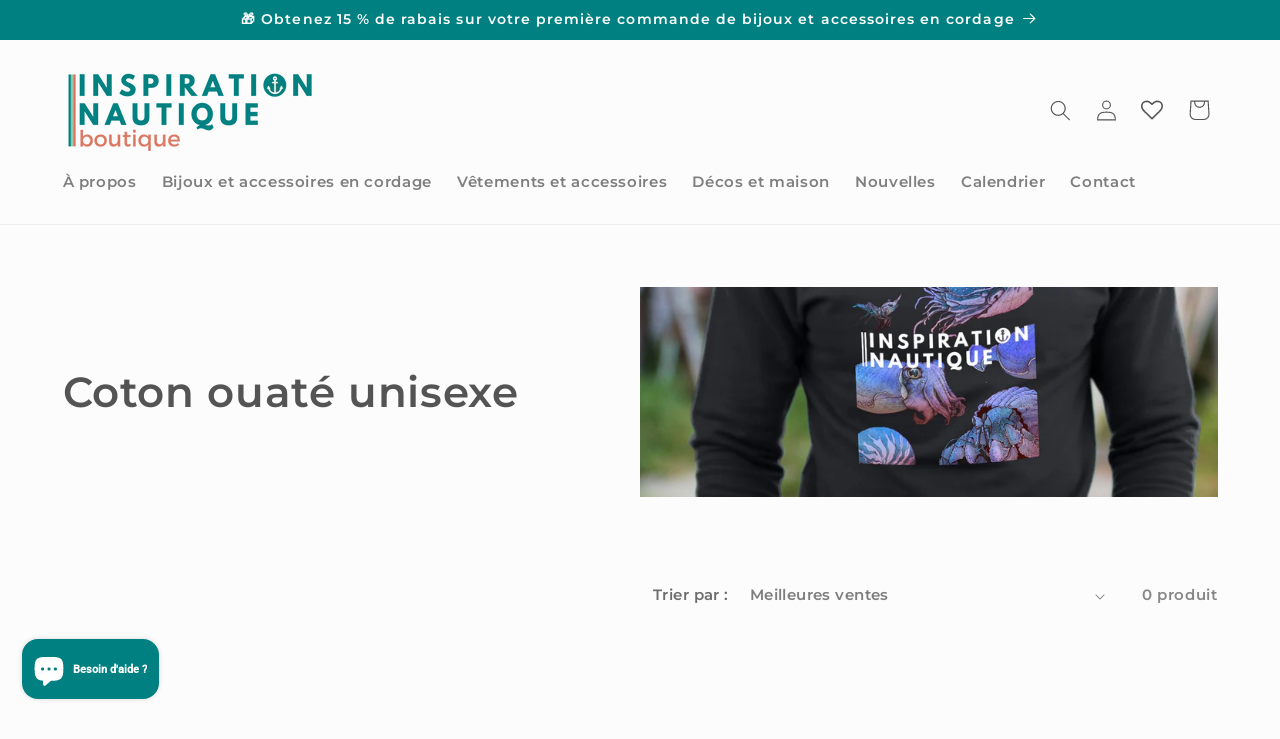

--- FILE ---
content_type: text/css
request_url: https://cdn.shopify.com/extensions/019bc505-af24-7c3f-93c2-e7b53e072d94/easy-content-builder-807/assets/ecb.css
body_size: 15874
content:
/*Template Layouts*/
:root {
  --ecb-max-width: 1440px;
  --ecb-max-width-mobile: 100%;
  --ecb-main-col-width: 50%;
  --ecb-column-gap: 0;
  --ecb-row-gap: 0;
}
.ecb-section { width: 100%; margin: 0 auto !important; overflow: hidden; position: relative; background-size: auto; background-repeat: no-repeat; }
.ecb-section > video {position: absolute;top: 0;left: 0;min-width: 100%;min-height: 100%;z-index: 0;object-fit: cover;}
.ecb-section > div { position: relative; z-index: 2; margin: 0 auto; }
.ecb-section.mask:before { content: ""; z-index: 1; position: absolute; top: 0; left: 0; width: 100%; height: 100%; background-repeat: repeat;}

div.ecb-poweredby { position: absolute; bottom: 1px; left: 0; width: 100%; text-align: center; font-size: 10px; color: #ccc; z-index: 2; display: none !important; background: none !important;}
div.ecb-poweredby > a { text-decoration: underline; font-size: 10px; color: #bbb; }
.shopify-section {position: relative;}
.shopify-section:hover div.ecb-poweredby, .ecb-section:hover div.ecb-poweredby {display: block !important;}

.ecb-grid > div { display: grid; row-gap: 0; }
.ecb-grid > div { column-gap: var(--ecb-column-gap); }
.ecb-grid  > div > .shopify-block { margin-bottom: var(--ecb-row-gap); }
/*section settings block*/
.ecb-grid > div > .shopify-block.invisible{ position: absolute; }
.shopify-block.invisible.ecb-icon-settings{ width: 50px; height: 50px; cursor: pointer }

.ecb-section.ecb-fullwidth {width: 100%; max-width: 100%;}
.ecb-fullwidth > div,
.ecb-fullwidth > div > .shopify-block > .container { max-width: 100% !important; padding-left: 0 !important; padding-right: 0 !important; }
.shopify-block > .container > .container-inner { max-width: 100%; }

.uk-countdown {flex-wrap: nowrap !important; overflow: visible !important;}
.uk-countdown .uk-first-column {padding-left: 0;}

/*.description.no-button p:last-child {margin-bottom: 0;}*/
.invisible-scrollbar {cursor: move;overflow-y: hidden !important;overflow-x: auto !important;-ms-overflow-style: none !important; scrollbar-width: none !important;}
.invisible-scrollbar::-webkit-scrollbar {display: none !important;}
.invisible-scrollbar.dragging {cursor: grabbing;}

@media only screen and (min-width: 768px) {
  .ecb-section { background-size: cover;}

  .ecb-template-one > div { grid-template-columns: 100%; }
  .ecb-template-two > div { grid-template-columns: var(--ecb-main-col-width) minmax(0, 1fr); }
  .ecb-template-three-equal > div { grid-template-columns: repeat(3, minmax(0, 1fr)); }
  .ecb-template-four-equal > div { grid-template-columns: repeat(4, minmax(0, 1fr)); }

  .ecb-template-two-main-left > div > .shopify-block.block-1 > .ecb-block,
  .ecb-template-two-main-right > div > .shopify-block.block-1 > .ecb-block,
  .ecb-template-two-last-left > div > .shopify-block.block-1 > .ecb-block,
  .ecb-template-two-last-right > div > .shopify-block.block-1 > .ecb-block,
  .ecb-template-three-main-left > div > .shopify-block.block-1 > .ecb-block,
  .ecb-template-three-main-right > div > .shopify-block.block-1 > .ecb-block
  {
    /*height: auto !important;*/
  }
  /*.block-1: is main block (first block)*/
  .ecb-template-two-main-left > div { grid-template-columns: var(--ecb-main-col-width) minmax(0, 1fr); }
  .ecb-template-two-main-left > div > .shopify-block.block-1 { grid-column: 1; grid-row: 1 / span 10; }

  .ecb-template-two-main-right > div { grid-template-columns: minmax(0, 1fr) var(--ecb-main-col-width); }
  .ecb-template-two-main-right > div > .shopify-block.block-1 { grid-column: 2; grid-row: 1 / span 10; }

  .ecb-template-two-last-left > div { grid-template-columns: var(--ecb-main-col-width) minmax(0, 1fr); }
  .ecb-template-two-last-left > div > .shopify-block.block-last { grid-column: 1; grid-row: 1 / span 10; }

  .ecb-template-two-last-right > div { grid-template-columns: minmax(0, 1fr) var(--ecb-main-col-width); }
  .ecb-template-two-last-right > div > .shopify-block.block-last { grid-column: 2; grid-row: 1 / span 10; }

  .ecb-template-three > div,
  .ecb-template-three-main-left > div { grid-template-columns: var(--ecb-main-col-width) repeat(2, minmax(0, 1fr)); }
  .ecb-template-three-main-left > div > .shopify-block.block-1 { grid-column: 1; grid-row: 1 / span 4; }

  .ecb-template-three-main-right > div { grid-template-columns: repeat(2, minmax(0, 1fr)) var(--ecb-main-col-width); }
  .ecb-template-three-main-right > div > .shopify-block.block-1 { grid-column: 3; grid-row: 1 / span 4; }

  .ecb-template-special-1 > div { grid-template-columns: repeat(3, minmax(0, 1fr)) var(--ecb-main-col-width); }
  .ecb-template-special-1 > div > .shopify-block.block-1 { grid-column: 4; grid-row: 1 / span 4; }
  .ecb-template-special-1 > div > .shopify-block.block-2 { grid-column:  1 / span 3; grid-row: 1; }

  .ecb-template-special-2 > div { grid-template-columns: var(--ecb-main-col-width) repeat(3, minmax(0, 1fr)); }
  .ecb-template-special-2 > div > .shopify-block.block-1 { grid-column: 1; grid-row: 1 / span 4; }
  .ecb-template-special-2 > div > .shopify-block.block-2 { grid-column:  2 / span 3; grid-row: 1; }

  .ecb-template-special-3 > div { grid-template-columns: repeat(2, minmax(0, 1fr)) var(--ecb-main-col-width); }
  .ecb-template-special-3 > div > .shopify-block.block-1 { grid-column: 3; grid-row: 1 / span 4; }
  .ecb-template-special-3 > div > .shopify-block.block-2 { grid-column:  1 / span 2; grid-row: 1; }

  .ecb-template-special-4 > div { grid-template-columns: var(--ecb-main-col-width) repeat(2, minmax(0, 1fr)); }
  .ecb-template-special-4 > div > .shopify-block.block-1 { grid-column: 1; grid-row: 1 / span 4; }
  .ecb-template-special-4 > div > .shopify-block.block-2 { grid-column:  2 / span 2; grid-row: 1; }

  .ecb-template-special-5 > div { grid-template-columns: repeat(3, minmax(0, 1fr)) var(--ecb-main-col-width); }
  .ecb-template-special-5 > div > .shopify-block.block-1 { grid-column: 4; grid-row: 1 / span 4; }
  .ecb-template-special-5 > div > .shopify-block.block-2 { grid-column: 3; grid-row: 1 / span 4; }
  .ecb-template-special-5 > div > .shopify-block.block-3 { grid-column:  1 / span 2; grid-row: 1; }

  .ecb-template-special-6 > div { grid-template-columns: var(--ecb-main-col-width) repeat(3, minmax(0, 1fr)); }
  .ecb-template-special-6 > div > .shopify-block.block-1 { grid-column: 1; grid-row: 1 / span 4; }
  .ecb-template-special-6 > div > .shopify-block.block-2 { grid-column: 2; grid-row: 1 / span 4; }
  .ecb-template-special-6 > div > .shopify-block.block-3 { grid-column:  3 / span 2; grid-row: 1; }
  .ecb-maxwidth > div { max-width: var(--ecb-max-width) !important; }

  .ecb-overlay-content { width: 80% !important; }
}

@media only screen and (max-width: 767.9px) {
  .ecb-mobile-template-one > div { grid-template-columns: 100%; }
  .ecb-mobile-template-two > div { grid-template-columns: repeat(2, minmax(0, 1fr)); }
  .ecb-mobile-template-three > div { grid-template-columns: repeat(3, minmax(0, 1fr)); }
  .ecb-mobile-template-four > div { grid-template-columns: repeat(4, minmax(0, 1fr)); }
  .ecb-maxwidth-mobile > div { max-width: var(--ecb-max-width-mobile) !important; }
  .ecb-overlay-content { width: 90% !important; }
}

@media only screen and (max-width: 960px) {
  .hover-box.uk-position-bottom {position: relative !important;padding: 10px 0 0 0;opacity: 1 !important;}
}

/*use this class instead of uk-margin to fix bug margin not work if use with full height class*/
.ecb-block-margin-default {padding-bottom: 20px}
.ecb-block-margin-small {padding-bottom: 15px}
.ecb-block-margin-medium {padding-bottom: 30px}
.ecb-block-margin-large {padding-bottom: 40px}
.ecb-block-margin-xlarge {padding-bottom: 70px}
@media (min-width: 1200px) {
  .ecb-block-margin-large {padding-bottom: 70px}
  .ecb-block-margin-xlarge {padding-bottom: 140px}
}

.ecb-feature-item p, .ecb-section-title p, .uk-switcher p {margin: 0;}
.ecb-feature-item img {display: inline;}
.ecb-feature-item .uk-text-bold h4, .ecb-feature-item .uk-title-bold h4 { font-weight: 700;}
.ecb-overlay { background: rgba(34,34,34,.4); color: rgba(255,255,255,.8); }
.ecb-overlay-content { background: rgba(255,255,255, 0.8); }
.ecb-overlay-icon svg > * { fill: #FFF; opacity: 0.6; }

@keyframes scrolling-l { 0% {transform: translateX(0%);} 100% {transform: translateX(-100%);} }
@keyframes scrolling-r { 0% { transform: translateX(-100%); } 100% { transform: translateX(0%); } }
.scrolling-container { display: flex; overflow: visible; }
.scrolling-inner { flex-flow: row; flex: none; justify-content: flex-start; align-items: normal; display: flex; animation-play-state: running; }
.scrolling-container.scrolling-l .scrolling-inner { animation: scrolling-l 30s linear infinite; }
.scrolling-container.scrolling-r .scrolling-inner { animation: scrolling-r 30s linear infinite; }
.scrolling-container:hover .scrolling-inner { animation-play-state: paused; }
.scrolling-inner .ecb-feature-item { /*flex: 1;*/ display: block; max-width: 280px; margin-left: 15px; margin-right: 15px; }

@keyframes ecb-spin { to {transform: rotate(1turn)} }
.ecb-spinner svg {height: 1.25rem;width: 1.25rem;animation: ecb-spin 500ms linear infinite;fill: #ccc;}

.ecb-selected-option {white-space: nowrap;overflow: hidden;display: inline-block;line-height: .875rem;font-size: .875rem;width: 100%;}
.ecb-section-title > :first-child { margin-top: 0 !important; }
.ecb-section-title > :last-child { margin-bottom: 0 !important; }
/*img-comparison-slider*/
img-comparison-slider{visibility:hidden;max-width:100%}
img-comparison-slider:focus-visible{outline:none;box-shadow:none}
img-comparison-slider img.fluid{width:100%!important}
img-comparison-slider [slot='second']{display:none}
img-comparison-slider.rendered{visibility:inherit}
img-comparison-slider.rendered [slot='second']{display:unset}
img-comparison-slider .before,img-comparison-slider .after{margin:0}
img-comparison-slider .before figcaption,img-comparison-slider .after figcaption{background:rgba(0,0,0,0.1);border-radius:5px;color:#FFF;padding:12px;position:absolute;top:10%;transform:translateY(-50%);line-height:100%}
img-comparison-slider .before figcaption{left:12px}
img-comparison-slider .after figcaption{right:12px}

/*Shoppable videos*/
.ecb-shoppable-videos.vertical-middle .slider-item { margin: auto }
.ecb-shoppable-videos .product-wrapper {min-height: 80px;}
.ecb-shoppable-videos .video-wrapper {position: relative; display: block; overflow: hidden;}
.ecb-shoppable-videos.ratio-vertical .video-wrapper {aspect-ratio: 9 / 16;}
.ecb-shoppable-videos.ratio-horizontal .video-wrapper {aspect-ratio: 16 / 9;}
/*.ecb-shoppable-videos .uk-slidenav-previous, .ecb-shoppable-videos .uk-slidenav-next { top: 300px; }*/
.ecb-shoppable-videos video { cursor: pointer; }
.ecb-shoppable-videos .video-active video { cursor: default; }
.ecb-shoppable-videos .item-wrapper { border: 1px solid rgba(238, 238, 238, 0.8); }
.ecb-shoppable-videos .video-active .item-wrapper { border: 1px solid rgba(204, 204, 204, 0.8) }
.ecb-shoppable-videos .icon-volume { position: absolute; bottom: 20px; right: 20px; background: rgba(0, 0, 0, 0.3); width: 28px; height: 28px; line-height: 28px; text-align: center; cursor: pointer; border-radius: 20px; }
.ecb-shoppable-videos .icon-volume svg { width: 20px; height: 20px; fill: #fff; }
.ecb-shoppable-videos .icon-volume svg.microphone-muted {display: none;}
.ecb-shoppable-videos .icon-volume svg.microphone {display: inline;}
.ecb-shoppable-videos .icon-volume.muted svg.microphone-muted {display: inline;}
.ecb-shoppable-videos .icon-volume.muted svg.microphone {display: none;}
.ecb-shoppable-videos h3 { display: -webkit-box; -webkit-line-clamp: 2; overflow: hidden; -webkit-box-orient: vertical; }
/*.ecb-shoppable-videos .video-active h3 { -webkit-line-clamp: 4; }*/
/*! UIkit 3.16.6 */

.uk-accordion{padding:0;list-style:none}
.uk-accordion>:nth-child(n+2){margin-top:20px}
.uk-accordion-title{display:block;font-size:1.25rem;line-height:1.4;color:#333;overflow:hidden; cursor: pointer;}
.uk-accordion-title::before{content:"";width:1.4em;height:1.4em;margin-left:10px;float:right;background-image:url("data:image/svg+xml;charset=UTF-8,%3Csvg%20width%3D%2213%22%20height%3D%2213%22%20viewBox%3D%220%200%2013%2013%22%20xmlns%3D%22http%3A%2F%2Fwww.w3.org%2F2000%2Fsvg%22%3E%0A%20%20%20%20%3Crect%20fill%3D%22%23666%22%20width%3D%2213%22%20height%3D%221%22%20x%3D%220%22%20y%3D%226%22%20%2F%3E%0A%20%20%20%20%3Crect%20fill%3D%22%23666%22%20width%3D%221%22%20height%3D%2213%22%20x%3D%226%22%20y%3D%220%22%20%2F%3E%0A%3C%2Fsvg%3E");background-repeat:no-repeat;background-position:50% 50%}
.uk-open>.uk-accordion-title::before{background-image:url("data:image/svg+xml;charset=UTF-8,%3Csvg%20width%3D%2213%22%20height%3D%2213%22%20viewBox%3D%220%200%2013%2013%22%20xmlns%3D%22http%3A%2F%2Fwww.w3.org%2F2000%2Fsvg%22%3E%0A%20%20%20%20%3Crect%20fill%3D%22%23666%22%20width%3D%2213%22%20height%3D%221%22%20x%3D%220%22%20y%3D%226%22%20%2F%3E%0A%3C%2Fsvg%3E")}
.uk-accordion-title:hover{color:#666;text-decoration:none}
.uk-accordion-content{display:flow-root;margin-top:20px}
.uk-accordion-content>:last-child{margin-bottom:0}

.uk-link{color:#1e87f0;text-decoration:none;cursor:pointer}
.uk-link:hover{color:#0f6ecd;text-decoration:underline}
audio,canvas,iframe,img,svg,video{vertical-align:middle}
canvas,img,svg,video{max-width:100%;height:auto;box-sizing:border-box}
img:not([src]){visibility:hidden;min-width:1px}
iframe{border:0}
.uk-h1,.uk-h2,.uk-h3,.uk-h4,.uk-h5,.uk-h6,.uk-heading-2xlarge,.uk-heading-3xlarge,.uk-heading-large,.uk-heading-medium,.uk-heading-small,.uk-heading-xlarge{margin:0 0 20px 0;font-weight:400;text-transform:none}
*+.uk-h1,*+.uk-h2,*+.uk-h3,*+.uk-h4,*+.uk-h5,*+.uk-h6,*+.uk-heading-2xlarge,*+.uk-heading-3xlarge,*+.uk-heading-large,*+.uk-heading-medium,*+.uk-heading-small,*+.uk-heading-xlarge{margin-top:40px}
.uk-h1{font-size:2.23125rem;line-height:1.2}
.uk-h2{font-size:1.7rem;line-height:1.3}
.uk-h3{font-size:1.5rem;line-height:1.4}
.uk-h4{font-size:1.25rem;line-height:1.4}
.uk-h5{font-size:1.0rem;line-height:1.4}
.uk-h6{font-size:.875rem;line-height:1.4}
@media (min-width:960px){
  .uk-h1{font-size:2.625rem}
  .uk-h2{font-size:2rem}
}
.uk-hr,hr{overflow:visible;text-align:inherit;margin:0 0 20px 0;border:0;border-top:1px solid #e5e5e5}
*+.uk-hr,*+hr{margin-top:20px}
blockquote{margin:0 0 20px 0;font-size:1.25rem;line-height:1.5;font-style:italic;color:#333}
*+blockquote{margin-top:20px}
blockquote p:last-of-type{margin-bottom:0}
blockquote footer{margin-top:10px;font-size:.875rem;line-height:1.5;color:#666}
blockquote footer::before{content:"— "}
:focus{outline:0}
details,main{display:block}
summary{display:list-item}
template{display:none}
:root{--uk-breakpoint-s:640px;--uk-breakpoint-m:960px;--uk-breakpoint-l:1200px;--uk-breakpoint-xl:1600px}
.uk-link-text a,a.uk-link-text{color:inherit}
.uk-link-text a:hover,a.uk-link-text:hover{color:#999}
.uk-link-reset a,a.uk-link-reset{color:inherit!important;text-decoration:none!important}
.uk-link-toggle{color:inherit!important;text-decoration:none!important}

.uk-heading-small{font-size:2.6rem;line-height:1.2}
.uk-heading-medium{font-size:2.8875rem;line-height:1.1}
.uk-heading-large{font-size:3.4rem;line-height:1.1}
.uk-heading-xlarge{font-size:4rem;line-height:1}
.uk-heading-2xlarge{font-size:6rem;line-height:1}
.uk-heading-3xlarge{font-size:8rem;line-height:1}
@media (min-width:960px){
  .uk-heading-small{font-size:3.25rem}
  .uk-heading-medium{font-size:3.5rem}
  .uk-heading-large{font-size:4rem}
  .uk-heading-xlarge{font-size:6rem}
  .uk-heading-2xlarge{font-size:8rem}
  .uk-heading-3xlarge{font-size:11rem}
}
@media (min-width:1200px){
  .uk-heading-medium{font-size:4rem}
  .uk-heading-large{font-size:6rem}
  .uk-heading-xlarge{font-size:8rem}
  .uk-heading-2xlarge{font-size:11rem}
  .uk-heading-3xlarge{font-size:15rem}
}
.uk-list{padding:0;list-style:none}
.uk-list>*{break-inside:avoid-column}
.uk-list>*>:last-child{margin-bottom:0}
.uk-list>*>ul,.uk-list>:nth-child(n+2){margin-top:10px}
.uk-list-large>*>ul,.uk-list-large>:nth-child(n+2){margin-top:20px}
.uk-list-collapse>*>ul,.uk-list-collapse>:nth-child(n+2){margin-top:0}
.uk-description-list>dt{color:#333;font-size:.875rem;font-weight:400;text-transform:uppercase}
.uk-description-list>dt:nth-child(n+2){margin-top:20px}
.uk-description-list-divider>dt:nth-child(n+2){margin-top:20px;padding-top:20px;border-top:1px solid #e5e5e5}
.uk-table{border-collapse:collapse;border-spacing:0;width:100%;margin-bottom:20px}
*+.uk-table{margin-top:20px}
.uk-table th{padding:16px 12px;/*vertical-align:bottom;*/}
.uk-table td{padding:16px 12px;vertical-align:top}
.uk-table td>:last-child{margin-bottom:0}
.uk-table tfoot{font-size:.875rem}
.uk-table caption{font-size:.875rem;text-align:left;color:#999}
.uk-table-middle,.uk-table-middle td{vertical-align:middle!important}
.uk-table-divider>:first-child>tr:not(:first-child),.uk-table-divider>:not(:first-child)>tr,.uk-table-divider>tr:not(:first-child){border-top:1px solid #e5e5e5}
.uk-table-striped tbody tr:nth-of-type(odd),.uk-table-striped>tr:nth-of-type(odd){background:#f8f8f8;border-top:1px solid #e5e5e5;border-bottom:1px solid #e5e5e5}
.uk-table-hover tbody tr:hover,.uk-table-hover>tr:hover{background:#ffd}
.uk-table tbody tr.uk-active,.uk-table>tr.uk-active{background:#ffd}
.uk-table-small td,.uk-table-small th{padding:10px 12px}
.uk-table-large td,.uk-table-large th{padding:22px 12px}
.uk-table-justify td:first-child,.uk-table-justify th:first-child{padding-left:0}
.uk-table-justify td:last-child,.uk-table-justify th:last-child{padding-right:0}
.uk-table-shrink{width:1px}
.uk-table-expand{min-width:150px}
.uk-table-link{padding:0!important}
.uk-table-link>a{display:block;padding:16px 12px}
.uk-table-small .uk-table-link>a{padding:10px 12px}
@media (max-width:959px){
  .uk-table-responsive,.uk-table-responsive tbody,.uk-table-responsive td,.uk-table-responsive th,.uk-table-responsive tr{display:block}
  .uk-table-responsive thead{display:none}
  .uk-table-responsive td,.uk-table-responsive th{width:auto!important;max-width:none!important;min-width:0!important;overflow:visible!important;white-space:normal!important}
  .uk-table-responsive .uk-table-link:not(:first-child)>a,.uk-table-responsive td:not(:first-child):not(.uk-table-link),.uk-table-responsive th:not(:first-child):not(.uk-table-link){padding-top:5px!important}
  .uk-table-responsive .uk-table-link:not(:last-child)>a,.uk-table-responsive td:not(:last-child):not(.uk-table-link),.uk-table-responsive th:not(:last-child):not(.uk-table-link){padding-bottom:5px!important}
  .uk-table-justify.uk-table-responsive td,.uk-table-justify.uk-table-responsive th{padding-left:0;padding-right:0}
}
.uk-table tbody tr{transition:background-color .1s linear}
.uk-table-striped tbody tr:nth-of-type(2n):last-child,.uk-table-striped>tr:nth-of-type(2n):last-child{border-bottom:1px solid #e5e5e5}
.uk-icon{margin:0;border:none;border-radius:0;overflow:visible;font:inherit;color:inherit;text-transform:none;padding:0;background-color:transparent;display:inline-block;fill:currentcolor;line-height:0}
button.uk-icon:not(:disabled){cursor:pointer}
.uk-icon::-moz-focus-inner{border:0;padding:0}
.uk-icon:not(.uk-preserve) [fill*='#']:not(.uk-preserve){fill:currentcolor}
.uk-icon:not(.uk-preserve) [stroke*='#']:not(.uk-preserve){stroke:currentcolor}
.uk-icon>*{transform:translate(0,0)}
.uk-icon-image{width:20px;height:20px;background-position:50% 50%;background-repeat:no-repeat;background-size:contain;vertical-align:middle;object-fit:scale-down;max-width:none}
.uk-icon-link{color:#999;text-decoration:none!important}
.uk-icon-link:hover{color:#666}
.uk-active>.uk-icon-link,.uk-icon-link:active{color:#595959}
.uk-icon-button{box-sizing:border-box;width:36px;height:36px;border-radius:500px;background:#f8f8f8;color:#999;vertical-align:middle;display:inline-flex;justify-content:center;align-items:center;transition:.1s ease-in-out;transition-property:color,background-color}
.uk-icon-button:hover{background-color:#ebebeb;color:#666}
.uk-active>.uk-icon-button,.uk-icon-button:active{background-color:#dfdfdf;color:#666}
.uk-input,.uk-textarea{-webkit-appearance:none}
.uk-input,.uk-select,.uk-textarea{max-width:100%;width:100%;border:0 none;padding:0 10px;background:#fff;color:#666;border:1px solid #e5e5e5;transition:.2s ease-in-out;transition-property:color,background-color,border}
.uk-input,.uk-select:not([multiple]):not([size]){height:40px;vertical-align:middle;display:inline-block}
.uk-input:not(input),.uk-select:not(select){line-height:38px}
.uk-select[multiple],.uk-select[size],.uk-textarea{padding-top:6px;padding-bottom:6px;vertical-align:top}
.uk-select[multiple],.uk-select[size]{resize:vertical}
.uk-input:focus,.uk-select:focus,.uk-textarea:focus{outline:0;background-color:#fff;color:#666;border-color:#1e87f0}
.uk-input:disabled,.uk-select:disabled,.uk-textarea:disabled{background-color:#f8f8f8;color:#999;border-color:#e5e5e5}
.uk-input::placeholder{color:#999}
.uk-fieldset{border:none;margin:0;padding:0}
.uk-form-small{font-size:.875rem}
.uk-form-small:not(textarea):not([multiple]):not([size]){height:30px;padding-left:8px;padding-right:8px}
[multiple].uk-form-small,[size].uk-form-small,textarea.uk-form-small{padding:5px 8px}
.uk-form-small:not(select):not(input):not(textarea){line-height:28px}
.uk-form-large{font-size:1.25rem}
.uk-form-large:not(textarea):not([multiple]):not([size]){height:55px;padding-left:12px;padding-right:12px}
[multiple].uk-form-large,[size].uk-form-large,textarea.uk-form-large{padding:7px 12px}
.uk-form-large:not(select):not(input):not(textarea){line-height:53px}
.uk-form-danger,.uk-form-danger:focus{color:#f0506e;border-color:#f0506e}
.uk-form-success,.uk-form-success:focus{color:#32d296;border-color:#32d296}
.uk-form-blank{background:0 0;border-color:transparent}
.uk-form-blank:focus{border-color:#e5e5e5;border-style:solid}
input.uk-form-width-xsmall{width:50px}
select.uk-form-width-xsmall{width:75px}
.uk-form-width-small{width:130px}
.uk-form-width-medium{width:200px}
.uk-form-width-large{width:500px}
.uk-legend{width:100%;color:inherit;padding:0;font-size:1.5rem;line-height:1.4}
.uk-form-custom{display:inline-block;position:relative;max-width:100%;vertical-align:middle}
.uk-form-custom input[type=file],.uk-form-custom select{position:absolute;top:0;z-index:1;width:100%;height:100%;left:0;-webkit-appearance:none;opacity:0;cursor:pointer}
.uk-form-custom input[type=file]{font-size:500px;overflow:hidden}
.uk-form-label{color:#333;font-size:.875rem}
.uk-form-stacked .uk-form-label{display:block;margin-bottom:5px}
@media (max-width:959px){
  .uk-form-horizontal .uk-form-label{display:block;margin-bottom:5px}
}
@media (min-width:960px){
  .uk-form-horizontal .uk-form-label{width:200px;margin-top:7px;float:left}
  .uk-form-horizontal .uk-form-controls{margin-left:215px}
  .uk-form-horizontal .uk-form-controls-text{padding-top:7px}
}
.uk-button{margin:0;border:none;overflow:visible;font:inherit;color:inherit;text-transform:none;-webkit-appearance:none;border-radius:0;display:inline-block;box-sizing:border-box;padding:0 30px;vertical-align:middle;font-size:1rem;line-height:38px;text-align:center;text-decoration:none;text-transform:uppercase;transition:.1s ease-in-out;transition-property:color,background-color,border-color}
.uk-button:not(:disabled){cursor:pointer}
.uk-button::-moz-focus-inner{border:0;padding:0}
.uk-button:hover{text-decoration:none}
.uk-button-default{background-color:transparent;color:#333;border:1px solid #e5e5e5}
.uk-button-default:hover{background-color:transparent;color:#333;border-color:#b2b2b2}
.uk-button-default.uk-active,.uk-button-default:active{background-color:transparent;color:#333;border-color:#999}
.uk-button-primary{background-color:#1e87f0;color:#fff;border:1px solid transparent}
.uk-button-primary:hover{background-color:#0f7ae5;color:#fff}
.uk-button-primary.uk-active,.uk-button-primary:active{background-color:#0e6dcd;color:#fff}
.uk-button-secondary{background-color:#222;color:#fff;border:1px solid transparent}
.uk-button-secondary:hover{background-color:#151515;color:#fff}
.uk-button-secondary.uk-active,.uk-button-secondary:active{background-color:#080808;color:#fff}
.uk-button-light{background-color:#f4f4f4;color:#222 !important;border:1px solid transparent}
.uk-button-light:hover{background-color:#eee;color:#222 !important;}
.uk-button-light.uk-active,.uk-button-light:active{background-color:#eee;color:#222 !important;}
.uk-button-danger{background-color:#f0506e;color:#fff;border:1px solid transparent}
.uk-button-danger:hover{background-color:#ee395b;color:#fff}
.uk-button-danger.uk-active,.uk-button-danger:active{background-color:#ec2147;color:#fff}
.uk-button-danger:disabled,.uk-button-default:disabled,.uk-button-primary:disabled,.uk-button-secondary:disabled{background-color:transparent;color:#999;border-color:#e5e5e5}
.uk-button-small{padding:0 15px;line-height:28px;font-size:.875rem}
.uk-button-large{padding:0 40px;line-height:53px;font-size:1.25rem}
.uk-button-text{padding:0;line-height:1.5;background:0 0;color:#333;position:relative}
.uk-button-text::before{content:"";position:absolute;bottom:0;left:0;right:100%;border-bottom:1px solid currentColor;transition:right .3s ease-out}
.uk-button-text:hover{color:#333}
.uk-button-text:hover::before{right:0}
.uk-button-text:disabled{color:#999}
.uk-button-text:disabled::before{display:none}
.uk-button-link{padding:0;line-height:1.5;background:0 0;color:#333; text-decoration: underline;}
.uk-button-link:hover{color:#999;}
.uk-button-link:disabled{color:#999;}
.uk-button-group{display:inline-flex;vertical-align:middle;position:relative}
.uk-button-group>.uk-button:nth-child(n+2),.uk-button-group>div:nth-child(n+2) .uk-button{margin-left:-1px}
.uk-button-group .uk-button.uk-active,.uk-button-group .uk-button:active,.uk-button-group .uk-button:focus,.uk-button-group .uk-button:hover{position:relative;z-index:1}

.uk-card{position:relative;box-sizing:border-box;transition:box-shadow .1s ease-in-out}
.uk-card-body{display:flow-root;padding:30px 30px}
.uk-card-header{display:flow-root;padding:15px 30px}
.uk-card-footer{display:flow-root;padding:15px 30px}
@media (min-width:1200px){
  .uk-card-body{padding:40px 40px}
  .uk-card-header{padding:20px 40px}
  .uk-card-footer{padding:20px 40px}
}
.uk-card-body>:last-child,.uk-card-footer>:last-child,.uk-card-header>:last-child{margin-bottom:0}
.uk-card-title{font-size:1.2rem;line-height:1.4}
.uk-card-badge{position:absolute;top:15px;right:15px;z-index:1;height:22px;padding:0 10px;background:#1e87f0;color:#fff;font-size:.875rem;display:flex;justify-content:center;align-items:center;line-height:0;border-radius:2px;text-transform:uppercase}
.uk-card-badge:first-child+*{margin-top:0}
.uk-card-hover:not(.uk-card-default):not(.uk-card-primary):not(.uk-card-secondary):hover{background-color:#fff;box-shadow:0 14px 25px rgba(0,0,0,.16)}
.uk-card-default{background-color:#fff;color:#666;box-shadow:0 5px 15px rgba(0,0,0,.08)}
.uk-card-default .uk-card-title{color:#333}
.uk-card-default.uk-card-hover:hover{background-color:#fff;box-shadow:0 14px 25px rgba(0,0,0,.16)}
.uk-card-default .uk-card-header{border-bottom:1px solid #e5e5e5}
.uk-card-default .uk-card-footer{border-top:1px solid #e5e5e5}
.uk-card-primary{background-color:#1e87f0;color:#fff;box-shadow:0 5px 15px rgba(0,0,0,.08)}
.uk-card-primary .uk-card-title{color:#fff}
.uk-card-primary.uk-card-hover:hover{background-color:#1e87f0;box-shadow:0 14px 25px rgba(0,0,0,.16)}
.uk-card-secondary{background-color:#222;color:#fff;box-shadow:0 5px 15px rgba(0,0,0,.08)}
.uk-card-secondary .uk-card-title{color:#fff}
.uk-card-secondary.uk-card-hover:hover{background-color:#222;box-shadow:0 14px 25px rgba(0,0,0,.16)}
.uk-card-small .uk-card-body,.uk-card-small.uk-card-body{padding:20px 20px}
.uk-card-small .uk-card-header{padding:13px 20px}
.uk-card-small .uk-card-footer{padding:13px 20px}
@media (min-width:1200px){
  .uk-card-large .uk-card-body,.uk-card-large.uk-card-body{padding:70px 70px}
  .uk-card-large .uk-card-header{padding:35px 70px}
  .uk-card-large .uk-card-footer{padding:35px 70px}
}
.uk-close{color:#999;transition:.1s ease-in-out;transition-property:color,opacity}
.uk-close:hover{color:#666}
.uk-spinner>*{animation:uk-spinner-rotate 1.4s linear infinite}
@keyframes uk-spinner-rotate{0%{transform:rotate(0)}
  100%{transform:rotate(270deg)}
}
.uk-spinner>*>*{stroke-dasharray:88px;stroke-dashoffset:0;transform-origin:center;animation:uk-spinner-dash 1.4s ease-in-out infinite;stroke-width:1;stroke-linecap:round}
@keyframes uk-spinner-dash{0%{stroke-dashoffset:88px}
  50%{stroke-dashoffset:22px;transform:rotate(135deg)}
  100%{stroke-dashoffset:88px;transform:rotate(450deg)}
}
.uk-alert{position:relative;margin-bottom:20px;padding:15px 29px 15px 15px;background:#f8f8f8;color:#666}
*+.uk-alert{margin-top:20px}
.uk-alert>:last-child{margin-bottom:0}
.uk-alert-close{position:absolute;top:20px;right:15px;color:inherit;opacity:.4}
.uk-alert-close:first-child+*{margin-top:0}
.uk-alert-close:hover{color:inherit;opacity:.8}
.uk-alert-primary{background:#d8eafc;color:#1e87f0}
.uk-alert-success{background:#edfbf6;color:#32d296}
.uk-alert-warning{background:#fff6ee;color:#faa05a}
.uk-alert-danger{background:#fef4f6;color:#f0506e}
.uk-alert h1,.uk-alert h2,.uk-alert h3,.uk-alert h4,.uk-alert h5,.uk-alert h6{color:inherit}
.uk-alert a:not([class]){color:inherit;text-decoration:underline}
.uk-alert a:not([class]):hover{color:inherit;text-decoration:underline}
.uk-placeholder{margin-bottom:20px;padding:30px 30px;background:0 0;border:1px dashed #e5e5e5}
*+.uk-placeholder{margin-top:20px}
.uk-placeholder>:last-child{margin-bottom:0}
.uk-badge{box-sizing:border-box;min-width:18px;height:18px;padding:0 5px;border-radius:500px;vertical-align:middle;background:#1e87f0;color:#fff!important;font-size:11px;display:inline-flex;justify-content:center;align-items:center;line-height:0}
.uk-badge:hover{text-decoration:none}
.uk-label{display:inline-block;padding:0 10px;background:#1e87f0;line-height:2.5;font-size:.875rem;color:#fff;vertical-align:middle;white-space:nowrap;border-radius:2px;text-transform:uppercase}
.uk-label-success{background-color:#32d296;color:#fff}
.uk-label-warning{background-color:#faa05a;color:#fff}
.uk-label-danger{background-color:#f0506e;color:#fff}
.uk-overlay{padding:30px 30px}
.uk-overlay>:last-child{margin-bottom:0}
.uk-overlay-default{background:rgba(255,255,255,.6)}
.uk-overlay-primary{background:rgba(34,34,34,.4)}

.uk-drop{display:none;position:absolute;z-index:1020;--uk-position-offset:20px;--uk-position-viewport-offset:15px;box-sizing:border-box;width:300px}
.uk-drop.uk-open{display:block}
.uk-drop-stack .uk-drop-grid>*{width:100%!important}
.uk-drop-parent-icon{margin-left:.25em;transition:transform .3s ease-out}
[aria-expanded=true]>.uk-drop-parent-icon{transform:rotateX(180deg)}
.uk-modal{display:none;position:fixed;top:0;right:0;bottom:0;left:0;z-index:1010;overflow-y:auto;padding:15px 15px;background:rgba(0,0,0,.6);opacity:0;transition:opacity .15s linear}
@media (min-width:640px){
  .uk-modal{padding:50px 30px}
}
@media (min-width:960px){
  .uk-modal{padding-left:40px;padding-right:40px}
}
.uk-modal.uk-open{opacity:1}
.uk-modal-page{overflow:hidden}
.uk-modal-dialog{position:relative;box-sizing:border-box;margin:0 auto;width:780px;max-width:100%!important;background:#fff;opacity:0;transform:translateY(-100px);transition:.3s linear;transition-property:opacity,transform}
.uk-open>.uk-modal-dialog{opacity:1;transform:translateY(0)}
.uk-modal-container .uk-modal-dialog{width:1200px}
.uk-modal-full{padding:0;background:0 0}
.uk-modal-full .uk-modal-dialog{margin:0;width:100%;max-width:100%;transform:translateY(0)}
.uk-modal-body{display:flow-root;padding:20px 20px}
.uk-modal-header{display:flow-root;padding:10px 20px;background:#fff;border-bottom:1px solid #e5e5e5}
.uk-modal-footer{display:flow-root;padding:10px 20px;background:#fff;border-top:1px solid #e5e5e5}
@media (min-width:640px){
  .uk-modal-body{padding:30px 30px}
  .uk-modal-header{padding:15px 30px}
  .uk-modal-footer{padding:15px 30px}
}
.uk-modal-body>:last-child,.uk-modal-footer>:last-child,.uk-modal-header>:last-child{margin-bottom:0}
.uk-modal-title{font-size:2rem;line-height:1.3}
[class*=uk-modal-close-]{position:absolute;z-index:1010;top:10px;right:10px;padding:5px}
[class*=uk-modal-close-]:first-child+*{margin-top:0}
.uk-modal-close-outside{top:0;right:-5px;transform:translate(0,-100%);color:#fff}
.uk-modal-close-outside:hover{color:#fff}
@media (min-width:960px){
  .uk-modal-close-outside{right:0;transform:translate(100%,-100%)}
}
.uk-modal-close-full{top:0;right:0;padding:10px;background:#fff}
@media (min-width:960px){
  .uk-modal-close-full{padding:20px}
}
.uk-slideshow{-webkit-tap-highlight-color:transparent}
.uk-slideshow-items{position:relative;z-index:0;margin:0;padding:0;list-style:none;overflow:hidden;-webkit-touch-callout:none;touch-action:pan-y}
.uk-slideshow-items>*{position:absolute;top:0;left:0;right:0;bottom:0;overflow:hidden;will-change:transform,opacity}
.uk-slideshow-items>:not(.uk-active){display:none}
.uk-slider{-webkit-tap-highlight-color:transparent}
.uk-slider-container{overflow:hidden}
.uk-slider-container-offset{margin:-11px -25px -39px -25px;padding:11px 25px 39px 25px}
.uk-slider-items{will-change:transform;position:relative;touch-action:pan-y}
.uk-slider-items:not(.uk-grid){display:flex;margin:0;padding:0;list-style:none;-webkit-touch-callout:none}
.uk-slider-items.uk-grid{flex-wrap:nowrap}
.uk-slider-items>*{flex:none;max-width:100%;position:relative}
.uk-sticky{position:relative;z-index:980;box-sizing:border-box}  .uk-sticky-fixed{margin:0!important;-webkit-backface-visibility:hidden;backface-visibility:hidden}
.uk-sticky[class*=uk-animation-]{animation-duration:.2s}
.uk-sticky.uk-animation-reverse{animation-duration:.2s}
.uk-sticky-placeholder{pointer-events:none}

.uk-switcher{margin:0;padding:0;list-style:none}
.uk-switcher>:not(.uk-active){display:none}
.uk-switcher>*>:last-child{margin-bottom:0}
.uk-leader{overflow:hidden}
.uk-leader-fill::after{display:inline-block;margin-left:15px;width:0;content:attr(data-fill);white-space:nowrap}
.uk-leader-fill.uk-leader-hide::after{display:none}
:root{--uk-leader-fill-content:.}
.uk-tooltip{display:none;position:absolute;z-index:1030;--uk-position-offset:10px;--uk-position-viewport-offset:10;top:0;box-sizing:border-box;max-width:200px;padding:3px 6px;background:#666;border-radius:2px;color:#fff;font-size:12px}
.uk-tooltip.uk-active{display:block}
.uk-countdown-number{font-variant-numeric:tabular-nums;font-size:2rem;line-height:.8}
@media (min-width:640px){
  .uk-countdown-number{font-size:4rem}
}
@media (min-width:960px){
  .uk-countdown-number{font-size:6rem}
}
.uk-countdown-separator{font-size:1rem;line-height:1.6}
@media (min-width:640px){
  .uk-countdown-separator{font-size:2rem}
}
@media (min-width:960px){
  .uk-countdown-separator{font-size:3rem}
}
.uk-grid{display:flex;flex-wrap:wrap;margin:0;padding:0;list-style:none}
.uk-grid>*{margin:0}
.uk-grid>*>:last-child{margin-bottom:0}
.uk-grid{margin-left:-30px}
.uk-grid>*{padding-left:30px}
*+.uk-grid-margin,.uk-grid+.uk-grid,.uk-grid>.uk-grid-margin{margin-top:30px}
@media (min-width:1200px){
  .uk-grid{margin-left:-40px}
  .uk-grid>*{padding-left:40px}
  *+.uk-grid-margin,.uk-grid+.uk-grid,.uk-grid>.uk-grid-margin{margin-top:40px}
}
.uk-grid-column-small,.uk-grid-small{margin-left:-15px}
.uk-grid-column-small>*,.uk-grid-small>*{padding-left:15px}
*+.uk-grid-margin-small,.uk-grid+.uk-grid-row-small,.uk-grid+.uk-grid-small,.uk-grid-row-small>.uk-grid-margin,.uk-grid-small>.uk-grid-margin{margin-top:15px}
.uk-grid-column-medium,.uk-grid-medium{margin-left:-30px}
.uk-grid-column-medium>*,.uk-grid-medium>*{padding-left:30px}
*+.uk-grid-margin-medium,.uk-grid+.uk-grid-medium,.uk-grid+.uk-grid-row-medium,.uk-grid-medium>.uk-grid-margin,.uk-grid-row-medium>.uk-grid-margin{margin-top:30px}
.uk-grid-column-large,.uk-grid-large{margin-left:-40px}
.uk-grid-column-large>*,.uk-grid-large>*{padding-left:40px}
*+.uk-grid-margin-large,.uk-grid+.uk-grid-large,.uk-grid+.uk-grid-row-large,.uk-grid-large>.uk-grid-margin,.uk-grid-row-large>.uk-grid-margin{margin-top:40px}
@media (min-width:1200px){
  .uk-grid-column-large,.uk-grid-large{margin-left:-70px}
  .uk-grid-column-large>*,.uk-grid-large>*{padding-left:70px}
  *+.uk-grid-margin-large,.uk-grid+.uk-grid-large,.uk-grid+.uk-grid-row-large,.uk-grid-large>.uk-grid-margin,.uk-grid-row-large>.uk-grid-margin{margin-top:70px}
}
.uk-grid-collapse,.uk-grid-column-collapse{margin-left:0}
.uk-grid-collapse>*,.uk-grid-column-collapse>*{padding-left:0}
.uk-grid+.uk-grid-collapse,.uk-grid+.uk-grid-row-collapse,.uk-grid-collapse>.uk-grid-margin,.uk-grid-row-collapse>.uk-grid-margin{margin-top:0}

.uk-grid-item-match,.uk-grid-match>*{display:flex;flex-wrap:wrap}
.uk-grid-item-match>:not([class*=uk-width]),.uk-grid-match>*>:not([class*=uk-width]){box-sizing:border-box;width:100%;flex:auto}

.uk-tab{display:flex;flex-wrap:wrap;margin-left:-20px;padding:0;list-style:none;position:relative}
.uk-tab::before{content:"";position:absolute;bottom:0;left:20px;right:0;border-bottom:1px solid #e5e5e5}
.uk-tab>*{flex:none;padding-left:20px;position:relative}
.uk-tab>*>a{display:flex;align-items:center;column-gap:.25em;justify-content:center;padding:5px 10px;color:#999;border-bottom:1px solid transparent;font-size:1rem;text-transform:uppercase;transition:color .1s ease-in-out;text-decoration: none;}
.uk-tab>*>a:hover{color:#666;text-decoration:none}
.uk-tab>.uk-active>a{color:#333;border-color:#1e87f0}
.uk-tab>.uk-disabled>a{color:#999}
.uk-tab-bottom::before{top:0;bottom:auto}
.uk-tab-bottom>*>a{border-top:1px solid transparent;border-bottom:none}
.uk-tab-left,.uk-tab-right{flex-direction:column;margin-left:0}
.uk-tab-left>*,.uk-tab-right>*{padding-left:0}
.uk-tab-left::before{top:0;bottom:0;left:auto;right:0;border-left:1px solid #e5e5e5;border-bottom:none}
.uk-tab-right::before{top:0;bottom:0;left:0;right:auto;border-left:1px solid #e5e5e5;border-bottom:none}
.uk-tab-left>*>a{justify-content:left;border-right:1px solid transparent;border-bottom:none}
.uk-tab-right>*>a{justify-content:left;border-left:1px solid transparent;border-bottom:none}
.uk-tab-top>li{align-self:end;}
.uk-tab .uk-dropdown{margin-left:30px}
.uk-slidenav{padding:5px 10px;color:rgba(102,102,102,.5);transition:color .1s ease-in-out}
.uk-slidenav:hover{color:rgba(102,102,102,.9)}
.uk-slidenav:active{color:rgba(102,102,102,.5)}
.uk-slidenav-large{padding:10px 10px}
.uk-slidenav-container{display:flex}
.uk-dotnav{display:flex;flex-wrap:wrap;margin:0;padding:0;list-style:none;margin-left:-12px}
.uk-dotnav>*{flex:none;padding-left:12px}
.uk-dotnav>*>*{display:block !important;box-sizing:border-box;width:10px;height:10px;border-radius:50%;background:0 0;text-indent:100%;overflow:hidden;white-space:nowrap;border:1px solid rgba(102,102,102,.4);transition:.2s ease-in-out;transition-property:background-color,border-color}
.uk-dotnav>*>:hover{background-color:rgba(102,102,102,.6);border-color:transparent}
.uk-dotnav>*>:active{background-color:rgba(102,102,102,.2);border-color:transparent}
.uk-dotnav>.uk-active>*{background-color:rgba(102,102,102,.6);border-color:transparent}
.uk-dotnav-vertical{flex-direction:column;margin-left:0;margin-top:-12px}
.uk-dotnav-vertical>*{padding-left:0;padding-top:12px}
.uk-thumbnav{display:flex;flex-wrap:wrap;margin:0;padding:0;list-style:none;margin-left:-15px}
.uk-thumbnav>*{padding-left:15px}
.uk-thumbnav>*>*{display:inline-block;position:relative}
.uk-thumbnav>*>::after{content:"";position:absolute;top:0;bottom:0;left:0;right:0;background-image:linear-gradient(180deg,rgba(255,255,255,0),rgba(255,255,255,.4));transition:opacity .1s ease-in-out}
.uk-thumbnav>*>:hover::after{opacity:0}
.uk-thumbnav>.uk-active>::after{opacity:0}
.uk-thumbnav-vertical{flex-direction:column;margin-left:0;margin-top:-15px}
.uk-thumbnav-vertical>*{padding-left:0;padding-top:15px}
.uk-dropdown{--uk-position-offset:10px;--uk-position-viewport-offset:15px;width:auto;min-width:200px;padding:25px;background:#fff;color:#666;box-shadow:0 5px 12px rgba(0,0,0,.15)}
.uk-dropdown>:last-child{margin-bottom:0}
.uk-dropdown-large{padding:40px}
.uk-dropdown-dropbar{width:auto;background:0 0;padding:5px 0 25px 0;--uk-position-viewport-offset:15px;box-shadow:none}
@media (min-width:640px){
  .uk-dropdown-dropbar{--uk-position-viewport-offset:30px}
}
@media (min-width:960px){
  .uk-dropdown-dropbar{--uk-position-viewport-offset:40px}
}
.uk-dropdown-dropbar-large{padding-top:40px;padding-bottom:40px}
.uk-dropdown-nav{font-size:.875rem}
.uk-dropdown-nav>li>a{color:#999}
.uk-dropdown-nav>li.uk-active>a,.uk-dropdown-nav>li>a:hover{color:#666}
.uk-lightbox{display:none;position:fixed;top:0;right:0;bottom:0;left:0;z-index:1010;background:rgba(0,0,0,0.9);opacity:0;transition:opacity .15s linear;touch-action:pinch-zoom}
.uk-lightbox.uk-open{display:block;opacity:1}
.uk-lightbox :focus{outline-color:rgba(255,255,255,.7)}
.uk-lightbox :focus-visible{outline-color:rgba(255,255,255,.7)}
.uk-lightbox-page{overflow:hidden}
.uk-lightbox-items>*{position:absolute;top:0;right:0;bottom:0;left:0;display:none;justify-content:center;align-items:center;color:rgba(255,255,255,.7);will-change:transform,opacity}
.uk-lightbox-items>*>*{max-width:90vw;max-height:90vh}
.uk-lightbox-items>*>:not(iframe){width:auto;height:auto}
.uk-lightbox-items>.uk-active{display:flex}
.uk-lightbox-toolbar{padding:10px 10px;background:rgba(0,0,0,.3);color:rgba(255,255,255,.7)}
.uk-lightbox-toolbar>*{color:rgba(255,255,255,.7)}
.uk-lightbox-toolbar-icon{padding:5px;color:rgba(255,255,255,.7)}
.uk-lightbox-toolbar-icon:hover{color:#fff}
.uk-lightbox-button{box-sizing:border-box;width:50px;height:50px;background:rgba(0,0,0,.3);color:rgba(255,255,255,.7);display:inline-flex;justify-content:center;align-items:center}
.uk-lightbox-button:hover{color:#fff}
.uk-lightbox-caption:empty{display:none}
.uk-lightbox-iframe{/*width:80%;height:80%*/}
[class*=uk-animation-]{animation:.5s ease-out both}
.uk-animation-fade{animation-name:uk-fade;animation-duration:.8s;animation-timing-function:linear}
.uk-animation-scale-up{animation-name:uk-fade,uk-scale-up}
.uk-animation-scale-down{animation-name:uk-fade,uk-scale-down}
.uk-animation-slide-top{animation-name:uk-fade,uk-slide-top}
.uk-animation-slide-bottom{animation-name:uk-fade,uk-slide-bottom}
.uk-animation-slide-left{animation-name:uk-fade,uk-slide-left}
.uk-animation-slide-right{animation-name:uk-fade,uk-slide-right}
.uk-animation-slide-top-small{animation-name:uk-fade,uk-slide-top-small}
.uk-animation-slide-bottom-small{animation-name:uk-fade,uk-slide-bottom-small}
.uk-animation-slide-left-small{animation-name:uk-fade,uk-slide-left-small}
.uk-animation-slide-right-small{animation-name:uk-fade,uk-slide-right-small}
.uk-animation-slide-top-medium{animation-name:uk-fade,uk-slide-top-medium}
.uk-animation-slide-bottom-medium{animation-name:uk-fade,uk-slide-bottom-medium}
.uk-animation-slide-left-medium{animation-name:uk-fade,uk-slide-left-medium}
.uk-animation-slide-right-medium{animation-name:uk-fade,uk-slide-right-medium}
.uk-animation-kenburns{animation-name:uk-kenburns;animation-duration:15s}
.uk-animation-shake{animation-name:uk-shake}
.uk-animation-stroke{animation-name:uk-stroke;animation-duration:2s;stroke-dasharray:var(--uk-animation-stroke)}
.uk-animation-reverse{animation-direction:reverse;animation-timing-function:ease-in}
.uk-animation-fast{animation-duration:.1s}
.uk-animation-toggle:not(:hover):not(:focus) [class*=uk-animation-]{animation-name:none}
@keyframes uk-fade{0%{opacity:0}
  100%{opacity:1}
}
@keyframes uk-scale-up{0%{transform:scale(.9)}
  100%{transform:scale(1)}
}
@keyframes uk-scale-down{0%{transform:scale(1.1)}
  100%{transform:scale(1)}
}
@keyframes uk-slide-top{0%{transform:translateY(-100%)}
  100%{transform:translateY(0)}
}
@keyframes uk-slide-bottom{0%{transform:translateY(100%)}
  100%{transform:translateY(0)}
}
@keyframes uk-slide-left{0%{transform:translateX(-100%)}
  100%{transform:translateX(0)}
}
@keyframes uk-slide-right{0%{transform:translateX(100%)}
  100%{transform:translateX(0)}
}
@keyframes uk-slide-top-small{0%{transform:translateY(-10px)}
  100%{transform:translateY(0)}
}
@keyframes uk-slide-bottom-small{0%{transform:translateY(10px)}
  100%{transform:translateY(0)}
}
@keyframes uk-slide-left-small{0%{transform:translateX(-10px)}
  100%{transform:translateX(0)}
}
@keyframes uk-slide-right-small{0%{transform:translateX(10px)}
  100%{transform:translateX(0)}
}
@keyframes uk-slide-top-medium{0%{transform:translateY(-50px)}
  100%{transform:translateY(0)}
}
@keyframes uk-slide-bottom-medium{0%{transform:translateY(50px)}
  100%{transform:translateY(0)}
}
@keyframes uk-slide-left-medium{0%{transform:translateX(-50px)}
  100%{transform:translateX(0)}
}
@keyframes uk-slide-right-medium{0%{transform:translateX(50px)}
  100%{transform:translateX(0)}
}
@keyframes uk-kenburns{0%{transform:scale(1)}
  100%{transform:scale(1.2)}
}
@keyframes uk-shake{0%,100%{transform:translateX(0)}
  10%{transform:translateX(-9px)}
  20%{transform:translateX(8px)}
  30%{transform:translateX(-7px)}
  40%{transform:translateX(6px)}
  50%{transform:translateX(-5px)}
  60%{transform:translateX(4px)}
  70%{transform:translateX(-3px)}
  80%{transform:translateX(2px)}
  90%{transform:translateX(-1px)}
}
@keyframes uk-stroke{0%{stroke-dashoffset:var(--uk-animation-stroke)}
  100%{stroke-dashoffset:0}
}
[class*=uk-child-width]>*{box-sizing:border-box;width:100%}
.uk-child-width-1-2>*{width:50%}
.uk-child-width-1-3>*{width:calc(100% * 1 / 3.001)}
.uk-child-width-1-4>*{width:25%}
.uk-child-width-1-5>*{width:20%}
.uk-child-width-1-6>*{width:calc(100% * 1 / 6.001)}
.uk-child-width-auto>*{width:auto}
.uk-child-width-expand>:not([class*=uk-width]){flex:1;min-width:1px}
@media (min-width:640px){
  .uk-child-width-1-1\@s>*{width:100%}
  .uk-child-width-1-2\@s>*{width:50%}
  .uk-child-width-1-3\@s>*{width:calc(100% * 1 / 3.001)}
  .uk-child-width-1-4\@s>*{width:25%}
  .uk-child-width-1-5\@s>*{width:20%}
  .uk-child-width-1-6\@s>*{width:calc(100% * 1 / 6.001)}
  .uk-child-width-auto\@s>*{width:auto}
  .uk-child-width-expand\@s>:not([class*=uk-width]){flex:1;min-width:1px}
}
@media (min-width:960px){
  .uk-child-width-1-1\@m>*{width:100%}
  .uk-child-width-1-2\@m>*{width:50%}
  .uk-child-width-1-3\@m>*{width:calc(100% * 1 / 3.001)}
  .uk-child-width-1-4\@m>*{width:25%}
  .uk-child-width-1-5\@m>*{width:20%}
  .uk-child-width-1-6\@m>*{width:calc(100% * 1 / 6.001)}
  .uk-child-width-auto\@m>*{width:auto}
  .uk-child-width-expand\@m>:not([class*=uk-width]){flex:1;min-width:1px}
}
@media (min-width:1200px){
  .uk-child-width-1-1\@l>*{width:100%}
  .uk-child-width-1-2\@l>*{width:50%}
  .uk-child-width-1-3\@l>*{width:calc(100% * 1 / 3.001)}
  .uk-child-width-1-4\@l>*{width:25%}
  .uk-child-width-1-5\@l>*{width:20%}
  .uk-child-width-1-6\@l>*{width:calc(100% * 1 / 6.001)}
  .uk-child-width-auto\@l>*{width:auto}
  .uk-child-width-expand\@l>:not([class*=uk-width]){flex:1;min-width:1px}
}
@media (min-width:1600px){
  .uk-child-width-1-1\@xl>*{width:100%}
  .uk-child-width-1-2\@xl>*{width:50%}
  .uk-child-width-1-3\@xl>*{width:calc(100% * 1 / 3.001)}
  .uk-child-width-1-4\@xl>*{width:25%}
  .uk-child-width-1-5\@xl>*{width:20%}
  .uk-child-width-1-6\@xl>*{width:calc(100% * 1 / 6.001)}
  .uk-child-width-auto\@xl>*{width:auto}
  .uk-child-width-expand\@xl>:not([class*=uk-width]){flex:1;min-width:1px}
}
[class*=uk-width]{box-sizing:border-box;width:100%;max-width:100%}
.uk-width-1-2{width:50%}
.uk-width-1-3{width:calc(100% * 1 / 3.001)}
.uk-width-2-3{width:calc(100% * 2 / 3.001)}
.uk-width-1-4{width:25%}
.uk-width-3-4{width:75%}
.uk-width-1-5{width:20%}
.uk-width-2-5{width:40%}
.uk-width-3-5{width:60%}
.uk-width-4-5{width:80%}
.uk-width-1-6{width:calc(100% * 1 / 6.001)}
.uk-width-5-6{width:calc(100% * 5 / 6.001)}
.uk-width-small{width:150px}
.uk-width-medium{width:300px}
.uk-width-large{width:450px}
.uk-width-xlarge{width:600px}
.uk-width-2xlarge{width:750px}
.uk-width-auto{width:auto}
.uk-width-expand{flex:1;min-width:1px}
@media (min-width:640px){
  .uk-width-1-1\@s{width:100%}
  .uk-width-1-2\@s{width:50%}
  .uk-width-1-3\@s{width:calc(100% * 1 / 3.001)}
  .uk-width-2-3\@s{width:calc(100% * 2 / 3.001)}
  .uk-width-1-4\@s{width:25%}
  .uk-width-3-4\@s{width:75%}
  .uk-width-1-5\@s{width:20%}
  .uk-width-2-5\@s{width:40%}
  .uk-width-3-5\@s{width:60%}
  .uk-width-4-5\@s{width:80%}
  .uk-width-1-6\@s{width:calc(100% * 1 / 6.001)}
  .uk-width-5-6\@s{width:calc(100% * 5 / 6.001)}
  .uk-width-small\@s{width:150px}
  .uk-width-medium\@s{width:300px}
  .uk-width-large\@s{width:450px}
  .uk-width-xlarge\@s{width:600px}
  .uk-width-2xlarge\@s{width:750px}
  .uk-width-auto\@s{width:auto}
  .uk-width-expand\@s{flex:1;min-width:1px}
}
@media (min-width:960px){
  .uk-width-1-1\@m{width:100%}
  .uk-width-1-2\@m{width:50%}
  .uk-width-1-3\@m{width:calc(100% * 1 / 3.001)}
  .uk-width-2-3\@m{width:calc(100% * 2 / 3.001)}
  .uk-width-1-4\@m{width:25%}
  .uk-width-3-4\@m{width:75%}
  .uk-width-1-5\@m{width:20%}
  .uk-width-2-5\@m{width:40%}
  .uk-width-3-5\@m{width:60%}
  .uk-width-4-5\@m{width:80%}
  .uk-width-1-6\@m{width:calc(100% * 1 / 6.001)}
  .uk-width-5-6\@m{width:calc(100% * 5 / 6.001)}
  .uk-width-small\@m{width:150px}
  .uk-width-medium\@m{width:300px}
  .uk-width-large\@m{width:450px}
  .uk-width-xlarge\@m{width:600px}
  .uk-width-2xlarge\@m{width:750px}
  .uk-width-auto\@m{width:auto}
  .uk-width-expand\@m{flex:1;min-width:1px}
}
@media (min-width:1200px){
  .uk-width-1-1\@l{width:100%}
  .uk-width-1-2\@l{width:50%}
  .uk-width-1-3\@l{width:calc(100% * 1 / 3.001)}
  .uk-width-2-3\@l{width:calc(100% * 2 / 3.001)}
  .uk-width-1-4\@l{width:25%}
  .uk-width-3-4\@l{width:75%}
  .uk-width-1-5\@l{width:20%}
  .uk-width-2-5\@l{width:40%}
  .uk-width-3-5\@l{width:60%}
  .uk-width-4-5\@l{width:80%}
  .uk-width-1-6\@l{width:calc(100% * 1 / 6.001)}
  .uk-width-5-6\@l{width:calc(100% * 5 / 6.001)}
  .uk-width-small\@l{width:150px}
  .uk-width-medium\@l{width:300px}
  .uk-width-large\@l{width:450px}
  .uk-width-xlarge\@l{width:600px}
  .uk-width-2xlarge\@l{width:750px}
  .uk-width-auto\@l{width:auto}
  .uk-width-expand\@l{flex:1;min-width:1px}
}
@media (min-width:1600px){
  .uk-width-1-1\@xl{width:100%}
  .uk-width-1-2\@xl{width:50%}
  .uk-width-1-3\@xl{width:calc(100% * 1 / 3.001)}
  .uk-width-2-3\@xl{width:calc(100% * 2 / 3.001)}
  .uk-width-1-4\@xl{width:25%}
  .uk-width-3-4\@xl{width:75%}
  .uk-width-1-5\@xl{width:20%}
  .uk-width-2-5\@xl{width:40%}
  .uk-width-3-5\@xl{width:60%}
  .uk-width-4-5\@xl{width:80%}
  .uk-width-1-6\@xl{width:calc(100% * 1 / 6.001)}
  .uk-width-5-6\@xl{width:calc(100% * 5 / 6.001)}
  .uk-width-small\@xl{width:150px}
  .uk-width-medium\@xl{width:300px}
  .uk-width-large\@xl{width:450px}
  .uk-width-xlarge\@xl{width:600px}
  .uk-width-2xlarge\@xl{width:750px}
  .uk-width-auto\@xl{width:auto}
  .uk-width-expand\@xl{flex:1;min-width:1px}
}
.uk-width-max-content{width:max-content}
.uk-width-min-content{width:min-content}
[class*=uk-height]{box-sizing:border-box}
.uk-height-1-1{height:100%}
.uk-height-viewport{min-height:100vh}
.uk-height-viewport-2{min-height:200vh}
.uk-height-viewport-3{min-height:300vh}
.uk-height-viewport-4{min-height:400vh}
.uk-height-small{height:150px}
.uk-height-medium{height:300px}
.uk-height-large{height:450px}
.uk-height-max-small{max-height:150px}
.uk-height-max-medium{max-height:300px}
.uk-height-max-large{max-height:450px}
.uk-text-lead{font-size:1.5rem;line-height:1.5;color:#333}
.uk-text-meta{font-size:1.0rem;line-height:1.4;color:#999}
.uk-text-meta>a{color:#999}
.uk-text-meta>a:hover{color:#666;text-decoration:none}
.uk-text-small{font-size:1.0rem;line-height:1.5}
.uk-text-large{font-size:1.8rem;line-height:1.5}
.uk-text-default{font-size:16px;line-height:1.5}
.uk-text-light{font-weight:300}
.uk-text-normal{font-weight:400}
.uk-text-bold{font-weight:700}
.uk-text-lighter{font-weight:lighter}
.uk-text-bolder{font-weight:bolder}
.uk-text-italic{font-style:italic}
.uk-text-capitalize{text-transform:capitalize!important}
.uk-text-uppercase{text-transform:uppercase!important}
.uk-text-lowercase{text-transform:lowercase!important}
.uk-text-decoration-none{text-decoration:none!important}
.uk-text-muted{color:#999!important}
.uk-text-emphasis{color:#333!important}
.uk-text-primary{color:#1e87f0!important}
.uk-text-secondary{color:#222!important}
.uk-text-success{color:#32d296!important}
.uk-text-warning{color:#faa05a!important}
.uk-text-danger{color:#f0506e!important}
.uk-text-background{-webkit-background-clip:text;color:transparent!important;display:inline-block;background-color:#1e87f0;background-image:linear-gradient(90deg,#1e87f0 0,#411ef0 100%)}
.uk-text-left{text-align:left!important}
.uk-text-right{text-align:right!important}
.uk-text-center{text-align:center!important}
.uk-text-justify{text-align:justify!important}
@media (min-width:640px){
  .uk-text-left\@s{text-align:left!important}
  .uk-text-right\@s{text-align:right!important}
  .uk-text-center\@s{text-align:center!important}
}
@media (min-width:960px){
  .uk-text-left\@m{text-align:left!important}
  .uk-text-right\@m{text-align:right!important}
  .uk-text-center\@m{text-align:center!important}
}
@media (min-width:1200px){
  .uk-text-left\@l{text-align:left!important}
  .uk-text-right\@l{text-align:right!important}
  .uk-text-center\@l{text-align:center!important}
}
@media (min-width:1600px){
  .uk-text-left\@xl{text-align:left!important}
  .uk-text-right\@xl{text-align:right!important}
  .uk-text-center\@xl{text-align:center!important}
}
.uk-text-top{vertical-align:top!important}
.uk-text-middle{vertical-align:middle!important}
.uk-text-bottom{vertical-align:bottom!important}
.uk-text-baseline{vertical-align:baseline!important}
.uk-text-nowrap{white-space:nowrap}
.uk-text-truncate{max-width:100%;overflow:hidden;text-overflow:ellipsis;white-space:nowrap}
td.uk-text-truncate,th.uk-text-truncate{max-width:0}
.uk-text-break{overflow-wrap:break-word}
td.uk-text-break,th.uk-text-break{word-break:break-word}
[class*=uk-column-]{column-gap:30px}
@media (min-width:1200px){
  [class*=uk-column-]{column-gap:40px}
}
[class*=uk-column-] img{transform:translate3d(0,0,0)}
.uk-column-divider{column-rule:1px solid #e5e5e5;column-gap:60px}
@media (min-width:1200px){
  .uk-column-divider{column-gap:80px}
}
.uk-column-1-2{column-count:2}
.uk-column-1-3{column-count:3}
.uk-column-1-4{column-count:4}
.uk-column-1-5{column-count:5}
.uk-column-1-6{column-count:6}
@media (min-width:640px){
  .uk-column-1-2\@s{column-count:2}
  .uk-column-1-3\@s{column-count:3}
  .uk-column-1-4\@s{column-count:4}
  .uk-column-1-5\@s{column-count:5}
  .uk-column-1-6\@s{column-count:6}
}
@media (min-width:960px){
  .uk-column-1-2\@m{column-count:2}
  .uk-column-1-3\@m{column-count:3}
  .uk-column-1-4\@m{column-count:4}
  .uk-column-1-5\@m{column-count:5}
  .uk-column-1-6\@m{column-count:6}
}
@media (min-width:1200px){
  .uk-column-1-2\@l{column-count:2}
  .uk-column-1-3\@l{column-count:3}
  .uk-column-1-4\@l{column-count:4}
  .uk-column-1-5\@l{column-count:5}
  .uk-column-1-6\@l{column-count:6}
}
@media (min-width:1600px){
  .uk-column-1-2\@xl{column-count:2}
  .uk-column-1-3\@xl{column-count:3}
  .uk-column-1-4\@xl{column-count:4}
  .uk-column-1-5\@xl{column-count:5}
  .uk-column-1-6\@xl{column-count:6}
}
.uk-column-span{column-span:all}
[data-uk-cover],[uk-cover]{max-width:none;position:absolute;left:50%;top:50%;--uk-position-translate-x:-50%;--uk-position-translate-y:-50%;transform:translate(var(--uk-position-translate-x),var(--uk-position-translate-y))}
iframe[data-uk-cover],iframe[uk-cover]{pointer-events:none}
.uk-cover-container{overflow:hidden;position:relative}
.uk-background-default{background-color:#fff}
.uk-background-muted{background-color:#f8f8f8}
.uk-background-primary{background-color:#1e87f0}
.uk-background-secondary{background-color:#222}
.uk-background-contain,.uk-background-cover,.uk-background-height-1-1,.uk-background-width-1-1{background-position:50% 50%;background-repeat:no-repeat}
.uk-background-cover{background-size:cover}
.uk-background-contain{background-size:contain}
.uk-background-width-1-1{background-size:100%}
.uk-background-height-1-1{background-size:auto 100%}
.uk-background-top-left{background-position:0 0}
.uk-background-top-center{background-position:50% 0}
.uk-background-top-right{background-position:100% 0}
.uk-background-center-left{background-position:0 50%}
.uk-background-center-center{background-position:50% 50%}
.uk-background-center-right{background-position:100% 50%}
.uk-background-bottom-left{background-position:0 100%}
.uk-background-bottom-center{background-position:50% 100%}
.uk-background-bottom-right{background-position:100% 100%}
.uk-background-norepeat{background-repeat:no-repeat}
.uk-background-fixed{background-attachment:fixed;backface-visibility:hidden}
@media (pointer:coarse){
  .uk-background-fixed{background-attachment:scroll}
}
@media (max-width:639px){
  .uk-background-image\@s{background-image:none!important}
}
@media (max-width:959px){
  .uk-background-image\@m{background-image:none!important}
}
@media (max-width:1199px){
  .uk-background-image\@l{background-image:none!important}
}
@media (max-width:1599px){
  .uk-background-image\@xl{background-image:none!important}
}
[class*=uk-align]{display:block;margin-bottom:30px}
*+[class*=uk-align]{margin-top:30px}
.uk-align-center{margin-left:auto;margin-right:auto}
.uk-align-left{margin-top:0;margin-right:30px;float:left}
.uk-align-right{margin-top:0;margin-left:30px;float:right}
@media (min-width:640px){
  .uk-align-left\@s{margin-top:0;margin-right:30px;float:left}
  .uk-align-right\@s{margin-top:0;margin-left:30px;float:right}
}
@media (min-width:960px){
  .uk-align-left\@m{margin-top:0;margin-right:30px;float:left}
  .uk-align-right\@m{margin-top:0;margin-left:30px;float:right}
}
@media (min-width:1200px){
  .uk-align-left\@l{margin-top:0;float:left}
  .uk-align-right\@l{margin-top:0;float:right}
  .uk-align-left,.uk-align-left\@l,.uk-align-left\@m,.uk-align-left\@s{margin-right:40px}
  .uk-align-right,.uk-align-right\@l,.uk-align-right\@m,.uk-align-right\@s{margin-left:40px}
}
@media (min-width:1600px){
  .uk-align-left\@xl{margin-top:0;margin-right:40px;float:left}
  .uk-align-right\@xl{margin-top:0;margin-left:40px;float:right}
}
.uk-svg,.uk-svg:not(.uk-preserve) [fill*='#']:not(.uk-preserve){fill:currentcolor}
.uk-svg:not(.uk-preserve) [stroke*='#']:not(.uk-preserve){stroke:currentcolor}
.uk-svg{transform:translate(0,0)}
.uk-panel{display:flow-root;position:relative;box-sizing:border-box}
.uk-panel>:last-child{margin-bottom:0}
.uk-panel-scrollable{height:170px;padding:10px;border:1px solid #e5e5e5;overflow:auto;resize:both}
.uk-clearfix::before{content:"";display:table-cell}
.uk-clearfix::after{content:"";display:table;clear:both}
.uk-float-left{float:left}
.uk-float-right{float:right}
[class*=uk-float-]{max-width:100%}
.uk-overflow-hidden{overflow:hidden}
.uk-overflow-auto{overflow:auto}
.uk-overflow-auto>:last-child{margin-bottom:0}
.uk-box-sizing-content{box-sizing:content-box}
.uk-box-sizing-border{box-sizing:border-box}
.uk-resize{resize:both}
.uk-resize-horizontal{resize:horizontal}
.uk-resize-vertical{resize:vertical}
.uk-display-block{display:block!important}
.uk-display-inline{display:inline!important}
.uk-display-inline-block{display:inline-block!important}
[class*=uk-inline]{display:inline-block;position:relative;max-width:100%;vertical-align:middle;-webkit-backface-visibility:hidden}
.uk-inline-clip{overflow:hidden}
.uk-preserve-width,.uk-preserve-width canvas,.uk-preserve-width img,.uk-preserve-width svg,.uk-preserve-width video{max-width:none}
.uk-responsive-height,.uk-responsive-width{box-sizing:border-box}
.uk-responsive-width{max-width:100%!important;height:auto}
.uk-responsive-height{max-height:100%;width:auto;max-width:none}
[data-uk-responsive],[uk-responsive]{max-width:100%}
.uk-object-cover{object-fit:cover}
.uk-object-contain{object-fit:contain}
.uk-object-fill{object-fit:fill}
.uk-object-none{object-fit:none}
.uk-object-scale-down{object-fit:scale-down}
.uk-object-top-left{object-position:0 0}
.uk-object-top-center{object-position:50% 0}
.uk-object-top-right{object-position:100% 0}
.uk-object-center-left{object-position:0 50%}
.uk-object-center-center{object-position:50% 50%}
.uk-object-center-right{object-position:100% 50%}
.uk-object-bottom-left{object-position:0 100%}
.uk-object-bottom-center{object-position:50% 100%}
.uk-object-bottom-right{object-position:100% 100%}
.uk-border-circle{border-radius:50%}
.uk-border-pill{border-radius:500px}
.uk-border-rounded{border-radius:5px}
.uk-inline-clip[class*=uk-border-]{-webkit-transform:translateZ(0)}
.uk-box-shadow-small{box-shadow:0 2px 8px rgba(0,0,0,.08)}
.uk-box-shadow-medium{box-shadow:0 5px 15px rgba(0,0,0,.08)}
.uk-box-shadow-large{box-shadow:0 14px 25px rgba(0,0,0,.16)}
.uk-box-shadow-xlarge{box-shadow:0 28px 50px rgba(0,0,0,.16)}
[class*=uk-box-shadow-hover]{transition:box-shadow .1s ease-in-out}
.uk-box-shadow-hover-small:hover{box-shadow:0 2px 8px rgba(0,0,0,.08)}
.uk-box-shadow-hover-medium:hover{box-shadow:0 5px 15px rgba(0,0,0,.08)}
.uk-box-shadow-hover-large:hover{box-shadow:0 14px 25px rgba(0,0,0,.16)}
.uk-box-shadow-hover-xlarge:hover{box-shadow:0 28px 50px rgba(0,0,0,.16)}
@supports (filter:blur(0)){.uk-box-shadow-bottom{display:inline-block;position:relative;z-index:0;max-width:100%;vertical-align:middle}
  .uk-box-shadow-bottom::after{content:"";position:absolute;bottom:-30px;left:0;right:0;z-index:-1;height:30px;border-radius:100%;background:#444;filter:blur(20px);will-change:filter}
}
.uk-dropcap::first-letter,.uk-dropcap>p:first-of-type::first-letter{display:block;margin-right:10px;float:left;font-size:4.5em;line-height:1;margin-bottom:-2px}
@-moz-document url-prefix(){.uk-dropcap::first-letter,.uk-dropcap>p:first-of-type::first-letter{margin-top:1.1%}
}
.uk-disabled{pointer-events:none}
.uk-drag,.uk-drag *{cursor:move}
.uk-drag iframe{pointer-events:none}
.uk-dragover{box-shadow:0 0 20px rgba(100,100,100,.3)}
.uk-transform-center{transform:translate(-50%,-50%)}
.uk-transform-origin-top-left{transform-origin:0 0}
.uk-transform-origin-top-center{transform-origin:50% 0}
.uk-transform-origin-top-right{transform-origin:100% 0}
.uk-transform-origin-center-left{transform-origin:0 50%}
.uk-transform-origin-center-right{transform-origin:100% 50%}
.uk-transform-origin-bottom-left{transform-origin:0 100%}
.uk-transform-origin-bottom-center{transform-origin:50% 100%}
.uk-transform-origin-bottom-right{transform-origin:100% 100%}
.uk-flex{display:flex}
.uk-flex-inline{display:inline-flex}
.uk-flex-left{justify-content:flex-start}
.uk-flex-center{justify-content:center}
.uk-flex-right{justify-content:flex-end}
.uk-flex-between{justify-content:space-between}
.uk-flex-around{justify-content:space-around}
@media (min-width:640px){
  .uk-flex-left\@s{justify-content:flex-start}
  .uk-flex-center\@s{justify-content:center}
  .uk-flex-right\@s{justify-content:flex-end}
  .uk-flex-between\@s{justify-content:space-between}
  .uk-flex-around\@s{justify-content:space-around}
}
@media (min-width:960px){
  .uk-flex-left\@m{justify-content:flex-start}
  .uk-flex-center\@m{justify-content:center}
  .uk-flex-right\@m{justify-content:flex-end}
  .uk-flex-between\@m{justify-content:space-between}
  .uk-flex-around\@m{justify-content:space-around}
}
@media (min-width:1200px){
  .uk-flex-left\@l{justify-content:flex-start}
  .uk-flex-center\@l{justify-content:center}
  .uk-flex-right\@l{justify-content:flex-end}
  .uk-flex-between\@l{justify-content:space-between}
  .uk-flex-around\@l{justify-content:space-around}
}
@media (min-width:1600px){
  .uk-flex-left\@xl{justify-content:flex-start}
  .uk-flex-center\@xl{justify-content:center}
  .uk-flex-right\@xl{justify-content:flex-end}
  .uk-flex-between\@xl{justify-content:space-between}
  .uk-flex-around\@xl{justify-content:space-around}
}
.uk-flex-stretch{align-items:stretch}
.uk-flex-top{align-items:flex-start}
.uk-flex-middle{align-items:center}
.uk-flex-bottom{align-items:flex-end}
.uk-flex-row{flex-direction:row}
.uk-flex-row-reverse{flex-direction:row-reverse}
.uk-flex-column{flex-direction:column}
.uk-flex-column-reverse{flex-direction:column-reverse}
.uk-flex-nowrap{flex-wrap:nowrap}
.uk-flex-wrap{flex-wrap:wrap}
.uk-flex-wrap-reverse{flex-wrap:wrap-reverse}
.uk-flex-wrap-stretch{align-content:stretch}
.uk-flex-wrap-top{align-content:flex-start}
.uk-flex-wrap-middle{align-content:center}
.uk-flex-wrap-bottom{align-content:flex-end}
.uk-flex-wrap-between{align-content:space-between}
.uk-flex-wrap-around{align-content:space-around}
.uk-flex-first{order:-1}
.uk-flex-last{order:99}
@media (min-width:640px){
  .uk-flex-first\@s{order:-1}
  .uk-flex-last\@s{order:99}
}
@media (min-width:960px){
  .uk-flex-first\@m{order:-1}
  .uk-flex-last\@m{order:99}
}
@media (min-width:1200px){
  .uk-flex-first\@l{order:-1}
  .uk-flex-last\@l{order:99}
}
@media (min-width:1600px){
  .uk-flex-first\@xl{order:-1}
  .uk-flex-last\@xl{order:99}
}
.uk-flex-none{flex:none}
.uk-flex-auto{flex:auto}
.uk-flex-1{flex:1}
.uk-margin{margin-bottom:20px}
*+.uk-margin{margin-top:20px!important}
.uk-margin-top{margin-top:20px!important}
.uk-margin-bottom{margin-bottom:20px!important}
.uk-margin-left{margin-left:20px!important}
.uk-margin-right{margin-right:20px!important}
.uk-margin-small{margin-bottom:10px}
*+.uk-margin-small{margin-top:10px!important}
.uk-margin-small-top{margin-top:10px!important}
.uk-margin-small-bottom{margin-bottom:10px!important}
.uk-margin-small-left{margin-left:10px!important}
.uk-margin-small-right{margin-right:10px!important}
.uk-margin-medium{margin-bottom:40px}
*+.uk-margin-medium{margin-top:40px!important}
.uk-margin-medium-top{margin-top:40px!important}
.uk-margin-medium-bottom{margin-bottom:40px!important}
.uk-margin-medium-left{margin-left:40px!important}
.uk-margin-medium-right{margin-right:40px!important}
.uk-margin-large{margin-bottom:40px}
*+.uk-margin-large{margin-top:40px!important}
.uk-margin-large-top{margin-top:40px!important}
.uk-margin-large-bottom{margin-bottom:40px!important}
.uk-margin-large-left{margin-left:40px!important}
.uk-margin-large-right{margin-right:40px!important}
@media (min-width:1200px){
  .uk-margin-large{margin-bottom:70px}
  *+.uk-margin-large{margin-top:70px!important}
  .uk-margin-large-top{margin-top:70px!important}
  .uk-margin-large-bottom{margin-bottom:70px!important}
  .uk-margin-large-left{margin-left:70px!important}
  .uk-margin-large-right{margin-right:70px!important}
}
.uk-margin-xlarge{margin-bottom:70px}
*+.uk-margin-xlarge{margin-top:70px!important}
.uk-margin-xlarge-top{margin-top:70px!important}
.uk-margin-xlarge-bottom{margin-bottom:70px!important}
.uk-margin-xlarge-left{margin-left:70px!important}
.uk-margin-xlarge-right{margin-right:70px!important}
@media (min-width:1200px){
  .uk-margin-xlarge{margin-bottom:140px}
  *+.uk-margin-xlarge{margin-top:140px!important}
  .uk-margin-xlarge-top{margin-top:140px!important}
  .uk-margin-xlarge-bottom{margin-bottom:140px!important}
  .uk-margin-xlarge-left{margin-left:140px!important}
  .uk-margin-xlarge-right{margin-right:140px!important}
}
.uk-margin-auto{margin-left:auto!important;margin-right:auto!important}
.uk-margin-auto-top{margin-top:auto!important}
.uk-margin-auto-bottom{margin-bottom:auto!important}
.uk-margin-auto-left{margin-left:auto!important}
.uk-margin-auto-right{margin-right:auto!important}
.uk-margin-auto-vertical{margin-top:auto!important;margin-bottom:auto!important}
@media (min-width:640px){
  .uk-margin-auto\@s{margin-left:auto!important;margin-right:auto!important}
  .uk-margin-auto-left\@s{margin-left:auto!important}
  .uk-margin-auto-right\@s{margin-right:auto!important}
}
@media (min-width:960px){
  .uk-margin-auto\@m{margin-left:auto!important;margin-right:auto!important}
  .uk-margin-auto-left\@m{margin-left:auto!important}
  .uk-margin-auto-right\@m{margin-right:auto!important}
}
@media (min-width:1200px){
  .uk-margin-auto\@l{margin-left:auto!important;margin-right:auto!important}
  .uk-margin-auto-left\@l{margin-left:auto!important}
  .uk-margin-auto-right\@l{margin-right:auto!important}
}
@media (min-width:1600px){
  .uk-margin-auto\@xl{margin-left:auto!important;margin-right:auto!important}
  .uk-margin-auto-left\@xl{margin-left:auto!important}
  .uk-margin-auto-right\@xl{margin-right:auto!important}
}
.uk-margin-remove{margin:0!important}
.uk-margin-remove-top{margin-top:0!important}
.uk-margin-remove-bottom{margin-bottom:0!important}
.uk-margin-remove-left{margin-left:0!important}
.uk-margin-remove-right{margin-right:0!important}
.uk-margin-remove-vertical{margin-top:0!important;margin-bottom:0!important}
.uk-margin-remove-adjacent+*,.uk-margin-remove-first-child>:first-child{margin-top:0!important}
.uk-margin-remove-last-child>:last-child{margin-bottom:0!important}
@media (min-width:640px){
  .uk-margin-remove-left\@s{margin-left:0!important}
  .uk-margin-remove-right\@s{margin-right:0!important}
}
@media (min-width:960px){
  .uk-margin-remove-left\@m{margin-left:0!important}
  .uk-margin-remove-right\@m{margin-right:0!important}
}
@media (min-width:1200px){
  .uk-margin-remove-left\@l{margin-left:0!important}
  .uk-margin-remove-right\@l{margin-right:0!important}
}
@media (min-width:1600px){
  .uk-margin-remove-left\@xl{margin-left:0!important}
  .uk-margin-remove-right\@xl{margin-right:0!important}
}
.uk-padding{padding:30px}
@media (min-width:1200px){
  .uk-padding{padding:40px}
}
.uk-padding-small{padding:15px}
.uk-padding-large{padding:40px}
@media (min-width:1200px){
  .uk-padding-large{padding:70px}
}
.uk-padding-remove{padding:0!important}
.uk-padding-remove-top{padding-top:0!important}
.uk-padding-remove-bottom{padding-bottom:0!important}
.uk-padding-remove-left{padding-left:0!important}
.uk-padding-remove-right{padding-right:0!important}
.uk-padding-remove-vertical{padding-top:0!important;padding-bottom:0!important}
.uk-padding-remove-horizontal{padding-left:0!important;padding-right:0!important}
:root{--uk-position-margin-offset:0px}
[class*=uk-position-bottom],[class*=uk-position-center],[class*=uk-position-left],[class*=uk-position-right],[class*=uk-position-top]{position:absolute!important;max-width:calc(100% - (var(--uk-position-margin-offset) * 2));box-sizing:border-box}
.uk-position-top{top:0;left:0;right:0}
.uk-position-bottom{bottom:0;left:0;right:0}
.uk-position-left{top:0;bottom:0;left:0}
.uk-position-right{top:0;bottom:0;right:0}
.uk-position-top-left{top:0;left:0}
.uk-position-top-right{top:0;right:0}
.uk-position-bottom-left{bottom:0;left:0}
.uk-position-bottom-right{bottom:0;right:0}
.uk-position-center{top:calc(50% - var(--uk-position-margin-offset));left:calc(50% - var(--uk-position-margin-offset));--uk-position-translate-x:-50%;--uk-position-translate-y:-50%;transform:translate(var(--uk-position-translate-x),var(--uk-position-translate-y));width:max-content}
[class*=uk-position-center-left],[class*=uk-position-center-right]{top:calc(50% - var(--uk-position-margin-offset));--uk-position-translate-y:-50%;transform:translate(0,var(--uk-position-translate-y))}
.uk-position-center-left{left:0}
.uk-position-center-right{right:0}
.uk-position-center-left-out{right:100%;width:max-content}
.uk-position-center-right-out{left:100%;width:max-content}
.uk-position-bottom-center,.uk-position-top-center{left:calc(50% - var(--uk-position-margin-offset));--uk-position-translate-x:-50%;transform:translate(var(--uk-position-translate-x),0);width:max-content}
.uk-position-top-center{top:0}
.uk-position-bottom-center{bottom:0}
.uk-position-cover{position:absolute;top:0;bottom:0;left:0;right:0}
.uk-position-small{margin:15px;--uk-position-margin-offset:15px}
.uk-position-medium{margin:30px;--uk-position-margin-offset:30px}
.uk-position-large{margin:30px;--uk-position-margin-offset:30px}
@media (min-width:1200px){
  .uk-position-large{margin:50px;--uk-position-margin-offset:50px}
}
.uk-position-relative{position:relative!important}
.uk-position-absolute{position:absolute!important}
.uk-position-fixed{position:fixed!important}
.uk-position-sticky{position:sticky!important}
.uk-position-z-index{z-index:1}
.uk-position-z-index-zero{z-index:0}
.uk-position-z-index-negative{z-index:-1}
:where(.uk-transition-fade),:where([class*=uk-transition-scale]),:where([class*=uk-transition-slide]){--uk-position-translate-x:0;--uk-position-translate-y:0}
.uk-transition-fade,[class*=uk-transition-scale],[class*=uk-transition-slide]{--uk-translate-x:0;--uk-translate-y:0;--uk-scale-x:1;--uk-scale-y:1;transform:translate(var(--uk-position-translate-x),var(--uk-position-translate-y)) translate(var(--uk-translate-x),var(--uk-translate-y)) scale(var(--uk-scale-x),var(--uk-scale-y));transition:.3s ease-out;transition-property:opacity,transform,filter;opacity:0}
.uk-transition-active.uk-active .uk-transition-fade,.uk-transition-toggle .uk-transition-fade:focus-within,.uk-transition-toggle:focus .uk-transition-fade,.uk-transition-toggle:hover .uk-transition-fade{opacity:1}
[class*=uk-transition-scale]{-webkit-backface-visibility:hidden}
.uk-transition-scale-up{--uk-scale-x:1;--uk-scale-y:1}
.uk-transition-scale-down{--uk-scale-x:1.03;--uk-scale-y:1.03}
.uk-transition-active.uk-active .uk-transition-scale-up,.uk-transition-toggle .uk-transition-scale-up:focus-within,.uk-transition-toggle:focus .uk-transition-scale-up,.uk-transition-toggle:hover .uk-transition-scale-up{--uk-scale-x:1.03;--uk-scale-y:1.03;opacity:1}
.uk-transition-active.uk-active .uk-transition-scale-down,.uk-transition-toggle .uk-transition-scale-down:focus-within,.uk-transition-toggle:focus .uk-transition-scale-down,.uk-transition-toggle:hover .uk-transition-scale-down{--uk-scale-x:1;--uk-scale-y:1;opacity:1}
.uk-transition-slide-top{--uk-translate-y:-100%}
.uk-transition-slide-bottom{--uk-translate-y:100%}
.uk-transition-slide-left{--uk-translate-x:-100%}
.uk-transition-slide-right{--uk-translate-x:100%}
.uk-transition-slide-top-small{--uk-translate-y:calc(-1 * 10px)}
.uk-transition-slide-bottom-small{--uk-translate-y:10px}
.uk-transition-slide-left-small{--uk-translate-x:calc(-1 * 10px)}
.uk-transition-slide-right-small{--uk-translate-x:10px}
.uk-transition-slide-top-medium{--uk-translate-y:calc(-1 * 50px)}
.uk-transition-slide-bottom-medium{--uk-translate-y:50px}
.uk-transition-slide-left-medium{--uk-translate-x:calc(-1 * 50px)}
.uk-transition-slide-right-medium{--uk-translate-x:50px}
.uk-transition-active.uk-active [class*=uk-transition-slide],.uk-transition-toggle [class*=uk-transition-slide]:focus-within,.uk-transition-toggle:focus [class*=uk-transition-slide],.uk-transition-toggle:hover [class*=uk-transition-slide]{--uk-translate-x:0;--uk-translate-y:0;opacity:1}
.uk-transition-opaque{opacity:1}
.uk-transition-slow{transition-duration:.7s}
.uk-hidden,[hidden]{display:none!important}
@media (min-width:640px){
  .uk-hidden\@s{display:none!important}
}
@media (min-width:960px){
  .uk-hidden\@m{display:none!important}
}
@media (min-width:1200px){
  .uk-hidden\@l{display:none!important}
}
@media (min-width:1600px){
  .uk-hidden\@xl{display:none!important}
}
@media (max-width:639px){
  .uk-visible\@s{display:none!important}
}
@media (max-width:959px){
  .uk-visible\@m{display:none!important}
}
@media (max-width:1199px){
  .uk-visible\@l{display:none!important}
}
@media (max-width:1599px){
  .uk-visible\@xl{display:none!important}
}
.uk-invisible{visibility:hidden!important}
.uk-visible-toggle:not(:hover):not(:focus) .uk-hidden-hover:not(:focus-within){position:absolute!important;width:0!important;height:0!important;padding:0!important;margin:0!important;overflow:hidden!important}
.uk-visible-toggle:not(:hover):not(:focus) .uk-invisible-hover:not(:focus-within){opacity:0!important}
@media (hover:none){
  .uk-hidden-touch{display:none!important}
}
@media (hover){
  .uk-hidden-notouch{display:none!important}
}
.uk-card-primary.uk-card-body,.uk-card-primary>:not([class*=uk-card-media]),.uk-card-secondary.uk-card-body,.uk-card-secondary>:not([class*=uk-card-media]),.uk-light,.uk-overlay-primary{color:rgba(255,255,255,.6)}
.uk-card-primary.uk-card-body .uk-link,.uk-card-primary.uk-card-body a,.uk-card-primary>:not([class*=uk-card-media]) .uk-link,.uk-card-primary>:not([class*=uk-card-media]) a,.uk-card-secondary.uk-card-body .uk-link,.uk-card-secondary.uk-card-body a,.uk-card-secondary>:not([class*=uk-card-media]) .uk-link,.uk-card-secondary>:not([class*=uk-card-media]) a,.uk-light .uk-link,.uk-light a,.uk-overlay-primary .uk-link,.uk-overlay-primary a,.uk-card-primary.uk-card-body .uk-link:hover,.uk-card-primary.uk-card-body a:hover,.uk-card-primary>:not([class*=uk-card-media]) .uk-link:hover,.uk-card-primary>:not([class*=uk-card-media]) a:hover,.uk-card-secondary.uk-card-body .uk-link:hover,.uk-card-secondary.uk-card-body a:hover,.uk-card-secondary>:not([class*=uk-card-media]) .uk-link:hover,.uk-card-secondary>:not([class*=uk-card-media]) a:hover,.uk-light .uk-link:hover,.uk-light a:hover,.uk-overlay-primary .uk-link:hover,.uk-overlay-primary a:hover{color:#fff}
.uk-card-primary.uk-card-body h1,.uk-card-primary.uk-card-body h2,.uk-card-primary.uk-card-body h3,.uk-card-primary.uk-card-body h4,.uk-card-primary.uk-card-body h5,.uk-card-primary.uk-card-body h6,.uk-card-primary>:not([class*=uk-card-media]) h1,.uk-card-primary>:not([class*=uk-card-media]) h2,.uk-card-primary>:not([class*=uk-card-media]) h3,.uk-card-primary>:not([class*=uk-card-media]) h4,.uk-card-primary>:not([class*=uk-card-media]) h5,.uk-card-primary>:not([class*=uk-card-media]) h6,.uk-card-secondary.uk-card-body h1,.uk-card-secondary.uk-card-body h2,.uk-card-secondary.uk-card-body h3,.uk-card-secondary.uk-card-body h4,.uk-card-secondary.uk-card-body h5,.uk-card-secondary.uk-card-body h6,.uk-card-secondary>:not([class*=uk-card-media]) h1,.uk-card-secondary>:not([class*=uk-card-media]) h2,.uk-card-secondary>:not([class*=uk-card-media]) h3,.uk-card-secondary>:not([class*=uk-card-media]) h4,.uk-card-secondary>:not([class*=uk-card-media]) h5,.uk-card-secondary>:not([class*=uk-card-media]) h6,.uk-light h1,.uk-light h2,.uk-light h3,.uk-light h4,.uk-light h5,.uk-light h6,.uk-overlay-primary h1,.uk-overlay-primary h2,.uk-overlay-primary h3,.uk-overlay-primary h4,.uk-overlay-primary h5,.uk-overlay-primary h6,.uk-tile-p.uk-card-primary.uk-card-body blockquote,.uk-card-primary>:not([class*=uk-card-media]) blockquote,.uk-card-secondary.uk-card-body blockquote,.uk-card-secondary>:not([class*=uk-card-media]) blockquote,.uk-light blockquote,.uk-overlay-primary blockquote{color:#fff}
.uk-card-primary.uk-card-body blockquote footer,.uk-card-primary>:not([class*=uk-card-media]) blockquote footer,.uk-card-secondary.uk-card-body blockquote footer,.uk-card-secondary>:not([class*=uk-card-media]) blockquote footer,.uk-light blockquote footer,.uk-overlay-primary blockquote footer{color:rgba(255,255,255,.7)}
.uk-card-primary.uk-card-body .uk-h1,.uk-card-primary.uk-card-body .uk-h2,.uk-card-primary.uk-card-body .uk-h3,.uk-card-primary.uk-card-body .uk-h4,.uk-card-primary.uk-card-body .uk-h5,.uk-card-primary.uk-card-body .uk-h6,.uk-card-primary.uk-card-body .uk-heading-2xlarge,.uk-card-primary.uk-card-body .uk-heading-3xlarge,.uk-card-primary.uk-card-body .uk-heading-large,.uk-card-primary.uk-card-body .uk-heading-medium,.uk-card-primary.uk-card-body .uk-heading-small,.uk-card-primary.uk-card-body .uk-heading-xlarge,.uk-card-primary.uk-card-body h1,.uk-card-primary.uk-card-body h2,.uk-card-primary.uk-card-body h3,.uk-card-primary.uk-card-body h4,.uk-card-primary.uk-card-body h5,.uk-card-primary.uk-card-body h6,.uk-card-primary>:not([class*=uk-card-media]) .uk-h1,.uk-card-primary>:not([class*=uk-card-media]) .uk-h2,.uk-card-primary>:not([class*=uk-card-media]) .uk-h3,.uk-card-primary>:not([class*=uk-card-media]) .uk-h4,.uk-card-primary>:not([class*=uk-card-media]) .uk-h5,.uk-card-primary>:not([class*=uk-card-media]) .uk-h6,.uk-card-primary>:not([class*=uk-card-media]) .uk-heading-2xlarge,.uk-card-primary>:not([class*=uk-card-media]) .uk-heading-3xlarge,.uk-card-primary>:not([class*=uk-card-media]) .uk-heading-large,.uk-card-primary>:not([class*=uk-card-media]) .uk-heading-medium,.uk-card-primary>:not([class*=uk-card-media]) .uk-heading-small,.uk-card-primary>:not([class*=uk-card-media]) .uk-heading-xlarge,.uk-card-primary>:not([class*=uk-card-media]) h1,.uk-card-primary>:not([class*=uk-card-media]) h2,.uk-card-primary>:not([class*=uk-card-media]) h3,.uk-card-primary>:not([class*=uk-card-media]) h4,.uk-card-primary>:not([class*=uk-card-media]) h5,.uk-card-primary>:not([class*=uk-card-media]) h6,.uk-card-secondary.uk-card-body .uk-h1,.uk-card-secondary.uk-card-body .uk-h2,.uk-card-secondary.uk-card-body .uk-h3,.uk-card-secondary.uk-card-body .uk-h4,.uk-card-secondary.uk-card-body .uk-h5,.uk-card-secondary.uk-card-body .uk-h6,.uk-card-secondary.uk-card-body .uk-heading-2xlarge,.uk-card-secondary.uk-card-body .uk-heading-3xlarge,.uk-card-secondary.uk-card-body .uk-heading-large,.uk-card-secondary.uk-card-body .uk-heading-medium,.uk-card-secondary.uk-card-body .uk-heading-small,.uk-card-secondary.uk-card-body .uk-heading-xlarge,.uk-card-secondary.uk-card-body h1,.uk-card-secondary.uk-card-body h2,.uk-card-secondary.uk-card-body h3,.uk-card-secondary.uk-card-body h4,.uk-card-secondary.uk-card-body h5,.uk-card-secondary.uk-card-body h6,.uk-card-secondary>:not([class*=uk-card-media]) .uk-h1,.uk-card-secondary>:not([class*=uk-card-media]) .uk-h2,.uk-card-secondary>:not([class*=uk-card-media]) .uk-h3,.uk-card-secondary>:not([class*=uk-card-media]) .uk-h4,.uk-card-secondary>:not([class*=uk-card-media]) .uk-h5,.uk-card-secondary>:not([class*=uk-card-media]) .uk-h6,.uk-card-secondary>:not([class*=uk-card-media]) .uk-heading-2xlarge,.uk-card-secondary>:not([class*=uk-card-media]) .uk-heading-3xlarge,.uk-card-secondary>:not([class*=uk-card-media]) .uk-heading-large,.uk-card-secondary>:not([class*=uk-card-media]) .uk-heading-medium,.uk-card-secondary>:not([class*=uk-card-media]) .uk-heading-small,.uk-card-secondary>:not([class*=uk-card-media]) .uk-heading-xlarge,.uk-card-secondary>:not([class*=uk-card-media]) h1,.uk-card-secondary>:not([class*=uk-card-media]) h2,.uk-card-secondary>:not([class*=uk-card-media]) h3,.uk-card-secondary>:not([class*=uk-card-media]) h4,.uk-card-secondary>:not([class*=uk-card-media]) h5,.uk-card-secondary>:not([class*=uk-card-media]) h6,.uk-light .uk-h1,.uk-light .uk-h2,.uk-light .uk-h3,.uk-light .uk-h4,.uk-light .uk-h5,.uk-light .uk-h6,.uk-light .uk-heading-2xlarge,.uk-light .uk-heading-3xlarge,.uk-light .uk-heading-large,.uk-light .uk-heading-medium,.uk-light .uk-heading-small,.uk-light .uk-heading-xlarge,.uk-light h1,.uk-light h2,.uk-light h3,.uk-light h4,.uk-light h5,.uk-light h6,.uk-offcanvas-bar .uk-h1,.uk-offcanvas-bar .uk-h2,.uk-offcanvas-bar .uk-h3,.uk-offcanvas-bar .uk-h4,.uk-offcanvas-bar .uk-h5,.uk-offcanvas-bar .uk-h6,.uk-offcanvas-bar .uk-heading-2xlarge,.uk-offcanvas-bar .uk-heading-3xlarge,
.uk-offcanvas-bar .uk-heading-large,.uk-offcanvas-bar .uk-heading-medium,.uk-offcanvas-bar .uk-heading-small,.uk-offcanvas-bar .uk-heading-xlarge,.uk-offcanvas-bar h1,.uk-offcanvas-bar h2,.uk-offcanvas-bar h3,.uk-offcanvas-bar h4,.uk-offcanvas-bar h5,.uk-offcanvas-bar h6,.uk-overlay-primary .uk-h1,.uk-overlay-primary .uk-h2,.uk-overlay-primary .uk-h3,.uk-overlay-primary .uk-h4,.uk-overlay-primary .uk-h5,.uk-overlay-primary .uk-h6,.uk-overlay-primary .uk-heading-2xlarge,.uk-overlay-primary .uk-heading-3xlarge,.uk-overlay-primary .uk-heading-large,.uk-overlay-primary .uk-heading-medium,.uk-overlay-primary .uk-heading-small,.uk-overlay-primary .uk-heading-xlarge,.uk-overlay-primary h1,.uk-overlay-primary h2,.uk-overlay-primary h3,.uk-overlay-primary h4,.uk-overlay-primary h5,.uk-overlay-primary h6,.uk-section-primary:not(.uk-preserve-color) .uk-h1,.uk-section-primary:not(.uk-preserve-color) .uk-h2,.uk-section-primary:not(.uk-preserve-color) .uk-h3,.uk-section-primary:not(.uk-preserve-color) .uk-h4,.uk-section-primary:not(.uk-preserve-color) .uk-h5,.uk-section-primary:not(.uk-preserve-color) .uk-h6,.uk-section-primary:not(.uk-preserve-color) .uk-heading-2xlarge,.uk-section-primary:not(.uk-preserve-color) .uk-heading-3xlarge,.uk-section-primary:not(.uk-preserve-color) .uk-heading-large,.uk-section-primary:not(.uk-preserve-color) .uk-heading-medium,.uk-section-primary:not(.uk-preserve-color) .uk-heading-small,.uk-section-primary:not(.uk-preserve-color) .uk-heading-xlarge,.uk-section-primary:not(.uk-preserve-color) h1,.uk-section-primary:not(.uk-preserve-color) h2,.uk-section-primary:not(.uk-preserve-color) h3,.uk-section-primary:not(.uk-preserve-color) h4,.uk-section-primary:not(.uk-preserve-color) h5,.uk-section-primary:not(.uk-preserve-color) h6,.uk-section-secondary:not(.uk-preserve-color) .uk-h1,.uk-section-secondary:not(.uk-preserve-color) .uk-h2,.uk-section-secondary:not(.uk-preserve-color) .uk-h3,.uk-section-secondary:not(.uk-preserve-color) .uk-h4,.uk-section-secondary:not(.uk-preserve-color) .uk-h5,.uk-section-secondary:not(.uk-preserve-color) .uk-h6,.uk-section-secondary:not(.uk-preserve-color) .uk-heading-2xlarge,.uk-section-secondary:not(.uk-preserve-color) .uk-heading-3xlarge,.uk-section-secondary:not(.uk-preserve-color) .uk-heading-large,.uk-section-secondary:not(.uk-preserve-color) .uk-heading-medium,.uk-section-secondary:not(.uk-preserve-color) .uk-heading-small,.uk-section-secondary:not(.uk-preserve-color) .uk-heading-xlarge,.uk-section-secondary:not(.uk-preserve-color) h1,.uk-section-secondary:not(.uk-preserve-color) h2,.uk-section-secondary:not(.uk-preserve-color) h3,.uk-section-secondary:not(.uk-preserve-color) h4,.uk-section-secondary:not(.uk-preserve-color) h5,.uk-section-secondary:not(.uk-preserve-color) h6,.uk-tile-primary:not(.uk-preserve-color) .uk-h1,.uk-tile-primary:not(.uk-preserve-color) .uk-h2,.uk-tile-primary:not(.uk-preserve-color) .uk-h3,.uk-tile-primary:not(.uk-preserve-color) .uk-h4,.uk-tile-primary:not(.uk-preserve-color) .uk-h5,.uk-tile-primary:not(.uk-preserve-color) .uk-h6,.uk-tile-primary:not(.uk-preserve-color) .uk-heading-2xlarge,.uk-tile-primary:not(.uk-preserve-color) .uk-heading-3xlarge,.uk-tile-primary:not(.uk-preserve-color) .uk-heading-large,.uk-tile-primary:not(.uk-preserve-color) .uk-heading-medium,.uk-tile-primary:not(.uk-preserve-color) .uk-heading-small,.uk-tile-primary:not(.uk-preserve-color) .uk-heading-xlarge,.uk-tile-primary:not(.uk-preserve-color) h1,.uk-tile-primary:not(.uk-preserve-color) h2,.uk-tile-primary:not(.uk-preserve-color) h3,.uk-tile-primary:not(.uk-preserve-color) h4,.uk-tile-primary:not(.uk-preserve-color) h5,.uk-tile-primary:not(.uk-preserve-color) h6,.uk-tile-secondary:not(.uk-preserve-color) .uk-h1,.uk-tile-secondary:not(.uk-preserve-color) .uk-h2,.uk-tile-secondary:not(.uk-preserve-color) .uk-h3,.uk-tile-secondary:not(.uk-preserve-color) .uk-h4,.uk-tile-secondary:not(.uk-preserve-color) .uk-h5,.uk-tile-secondary:not(.uk-preserve-color) .uk-h6,.uk-tile-secondary:not(.uk-preserve-color) .uk-heading-2xlarge,.uk-tile-secondary:not(.uk-preserve-color) .uk-heading-3xlarge,.uk-tile-secondary:not(.uk-preserve-color) .uk-heading-large,.uk-tile-secondary:not(.uk-preserve-color) .uk-heading-medium,.uk-tile-secondary:not(.uk-preserve-color) .uk-heading-small,.uk-tile-secondary:not(.uk-preserve-color) .uk-heading-xlarge,.uk-tile-secondary:not(.uk-preserve-color) h1,.uk-tile-secondary:not(.uk-preserve-color) h2,.uk-tile-secondary:not(.uk-preserve-color) h3,.uk-tile-secondary:not(.uk-preserve-color) h4,.uk-tile-secondary:not(.uk-preserve-color) h5,.uk-tile-secondary:not(.uk-preserve-color) h6{color:#fff}
.uk-card-primary.uk-card-body .uk-hr,.uk-card-primary.uk-card-body hr,.uk-card-primary>:not([class*=uk-card-media]) .uk-hr,.uk-card-primary>:not([class*=uk-card-media]) hr,.uk-card-secondary.uk-card-body .uk-hr,.uk-card-secondary.uk-card-body hr,.uk-card-secondary>:not([class*=uk-card-media]) .uk-hr,.uk-card-secondary>:not([class*=uk-card-media]) hr,.uk-light .uk-hr,.uk-light hr,.uk-overlay-primary .uk-hr,.uk-overlay-primary hr{border-top-color:rgba(255,255,255,.2)}
.uk-card-primary.uk-card-body :focus,.uk-card-primary>:not([class*=uk-card-media]) :focus,.uk-card-secondary.uk-card-body :focus,.uk-card-secondary>:not([class*=uk-card-media]) :focus,.uk-light :focus,.uk-overlay-primary :focus{outline-color:#fff}
.uk-card-primary.uk-card-body :focus-visible,.uk-card-primary>:not([class*=uk-card-media]) :focus-visible,.uk-card-secondary.uk-card-body :focus-visible,.uk-card-secondary>:not([class*=uk-card-media]) :focus-visible,.uk-light :focus-visible,.uk-overlay-primary :focus-visible{outline-color:#fff}
.uk-card-primary.uk-card-body .uk-link-text a:hover,.uk-card-primary.uk-card-body a.uk-link-text:hover,.uk-card-primary>:not([class*=uk-card-media]) .uk-link-text a:hover,.uk-card-primary>:not([class*=uk-card-media]) a.uk-link-text:hover,.uk-card-secondary.uk-card-body .uk-link-text a:hover,.uk-card-secondary.uk-card-body a.uk-link-text:hover,.uk-card-secondary>:not([class*=uk-card-media]) .uk-link-text a:hover,.uk-card-secondary>:not([class*=uk-card-media]) a.uk-link-text:hover,.uk-light .uk-link-text a:hover,.uk-light a.uk-link-text:hover,.uk-overlay-primary .uk-link-text a:hover,.uk-overlay-primary a.uk-link-text:hover{color:rgba(255,255,255,.5)}
.uk-card-primary.uk-card-body .uk-table th,.uk-card-primary>:not([class*=uk-card-media]) .uk-table th,.uk-card-secondary.uk-card-body .uk-table th,.uk-card-secondary>:not([class*=uk-card-media]) .uk-table th,.uk-light .uk-table th,.uk-overlay-primary .uk-table th{color:rgba(255,255,255,.7)}
.uk-card-primary.uk-card-body .uk-table caption,.uk-card-primary>:not([class*=uk-card-media]) .uk-table caption,.uk-card-secondary.uk-card-body .uk-table caption,.uk-card-secondary>:not([class*=uk-card-media]) .uk-table caption,.uk-light .uk-table caption,.uk-overlay-primary .uk-table caption{color:rgba(255,255,255,.5)}
.uk-card-primary.uk-card-body .uk-table tbody tr.uk-active,.uk-card-primary.uk-card-body .uk-table>tr.uk-active,.uk-card-primary>:not([class*=uk-card-media]) .uk-table tbody tr.uk-active,.uk-card-primary>:not([class*=uk-card-media]) .uk-table>tr.uk-active,.uk-card-secondary.uk-card-body .uk-table tbody tr.uk-active,.uk-card-secondary.uk-card-body .uk-table>tr.uk-active,.uk-card-secondary>:not([class*=uk-card-media]) .uk-table tbody tr.uk-active,.uk-card-secondary>:not([class*=uk-card-media]) .uk-table>tr.uk-active,.uk-light .uk-table tbody tr.uk-active,.uk-light .uk-table>tr.uk-active,.uk-overlay-primary .uk-table tbody tr.uk-active,.uk-overlay-primary .uk-table>tr.uk-active{background:rgba(255,255,255,.08)}
.uk-card-primary.uk-card-body .uk-table-divider>:first-child>tr:not(:first-child),.uk-card-primary.uk-card-body .uk-table-divider>:not(:first-child)>tr,.uk-card-primary.uk-card-body .uk-table-divider>tr:not(:first-child),.uk-card-primary>:not([class*=uk-card-media]) .uk-table-divider>:first-child>tr:not(:first-child),.uk-card-primary>:not([class*=uk-card-media]) .uk-table-divider>:not(:first-child)>tr,.uk-card-primary>:not([class*=uk-card-media]) .uk-table-divider>tr:not(:first-child),.uk-card-secondary.uk-card-body .uk-table-divider>:first-child>tr:not(:first-child),.uk-card-secondary.uk-card-body .uk-table-divider>:not(:first-child)>tr,.uk-card-secondary.uk-card-body .uk-table-divider>tr:not(:first-child),.uk-card-secondary>:not([class*=uk-card-media]) .uk-table-divider>:first-child>tr:not(:first-child),.uk-card-secondary>:not([class*=uk-card-media]) .uk-table-divider>:not(:first-child)>tr,.uk-card-secondary>:not([class*=uk-card-media]) .uk-table-divider>tr:not(:first-child),.uk-light .uk-table-divider>:first-child>tr:not(:first-child),.uk-light .uk-table-divider>:not(:first-child)>tr,.uk-light .uk-table-divider>tr:not(:first-child),.uk-overlay-primary .uk-table-divider>:first-child>tr:not(:first-child),.uk-overlay-primary .uk-table-divider>:not(:first-child)>tr,.uk-overlay-primary .uk-table-divider>tr:not(:first-child){border-top-color:rgba(255,255,255,.2)}
.uk-card-primary.uk-card-body .uk-table-striped tbody tr:nth-of-type(odd),.uk-card-primary.uk-card-body .uk-table-striped>tr:nth-of-type(odd),.uk-card-primary>:not([class*=uk-card-media]) .uk-table-striped tbody tr:nth-of-type(odd),.uk-card-primary>:not([class*=uk-card-media]) .uk-table-striped>tr:nth-of-type(odd),.uk-card-secondary.uk-card-body .uk-table-striped tbody tr:nth-of-type(odd),.uk-card-secondary.uk-card-body .uk-table-striped>tr:nth-of-type(odd),.uk-card-secondary>:not([class*=uk-card-media]) .uk-table-striped tbody tr:nth-of-type(odd),.uk-card-secondary>:not([class*=uk-card-media]) .uk-table-striped>tr:nth-of-type(odd),.uk-light .uk-table-striped tbody tr:nth-of-type(odd),.uk-light .uk-table-striped>tr:nth-of-type(odd),.uk-overlay-primary .uk-table-striped tbody tr:nth-of-type(odd),.uk-overlay-primary .uk-table-striped>tr:nth-of-type(odd){background:rgba(255,255,255,.1);border-top-color:rgba(255,255,255,.2);border-bottom-color:rgba(255,255,255,.2)}
.uk-card-primary.uk-card-body .uk-table-hover tbody tr:hover,.uk-card-primary.uk-card-body .uk-table-hover>tr:hover,.uk-card-primary>:not([class*=uk-card-media]) .uk-table-hover tbody tr:hover,.uk-card-primary>:not([class*=uk-card-media]) .uk-table-hover>tr:hover,.uk-card-secondary.uk-card-body .uk-table-hover tbody tr:hover,.uk-card-secondary.uk-card-body .uk-table-hover>tr:hover,.uk-card-secondary>:not([class*=uk-card-media]) .uk-table-hover tbody tr:hover,.uk-card-secondary>:not([class*=uk-card-media]) .uk-table-hover>tr:hover,.uk-light .uk-table-hover tbody tr:hover,.uk-light .uk-table-hover>tr:hover,.uk-overlay-primary .uk-table-hover tbody tr:hover,.uk-overlay-primary .uk-table-hover>tr:hover{background:rgba(255,255,255,.08)}
.uk-card-primary.uk-card-body .uk-icon-link,.uk-card-primary>:not([class*=uk-card-media]) .uk-icon-link,.uk-card-secondary.uk-card-body .uk-icon-link,.uk-card-secondary>:not([class*=uk-card-media]) .uk-icon-link,.uk-light .uk-icon-link,.uk-overlay-primary .uk-icon-link{color:rgba(255,255,255,.5)}
.uk-card-primary.uk-card-body .uk-icon-link:hover,.uk-card-primary>:not([class*=uk-card-media]) .uk-icon-link:hover,.uk-card-secondary.uk-card-body .uk-icon-link:hover,.uk-card-secondary>:not([class*=uk-card-media]) .uk-icon-link:hover,.uk-light .uk-icon-link:hover,.uk-overlay-primary .uk-icon-link:hover{color:rgba(255,255,255,.7)}
.uk-card-primary.uk-card-body .uk-active>.uk-icon-link,.uk-card-primary.uk-card-body .uk-icon-link:active,.uk-card-primary>:not([class*=uk-card-media]) .uk-active>.uk-icon-link,.uk-card-primary>:not([class*=uk-card-media]) .uk-icon-link:active,.uk-card-secondary.uk-card-body .uk-active>.uk-icon-link,.uk-card-secondary.uk-card-body .uk-icon-link:active,.uk-card-secondary>:not([class*=uk-card-media]) .uk-active>.uk-icon-link,.uk-card-secondary>:not([class*=uk-card-media]) .uk-icon-link:active,.uk-light .uk-active>.uk-icon-link,.uk-light .uk-icon-link:active,.uk-overlay-primary .uk-active>.uk-icon-link,.uk-overlay-primary .uk-icon-link:active{color:rgba(255,255,255,.7)}
.uk-card-primary.uk-card-body .uk-icon-button,.uk-card-primary>:not([class*=uk-card-media]) .uk-icon-button,.uk-card-secondary.uk-card-body .uk-icon-button,.uk-card-secondary>:not([class*=uk-card-media]) .uk-icon-button,.uk-light .uk-icon-button,.uk-overlay-primary .uk-icon-button{background-color:rgba(255,255,255,.1);color:rgba(255,255,255,.5)}
.uk-card-primary.uk-card-body .uk-icon-button:hover,.uk-card-primary>:not([class*=uk-card-media]) .uk-icon-button:hover,.uk-card-secondary.uk-card-body .uk-icon-button:hover,.uk-card-secondary>:not([class*=uk-card-media]) .uk-icon-button:hover,.uk-light .uk-icon-button:hover,.uk-overlay-primary .uk-icon-button:hover{background-color:rgba(255,255,255,.15);color:rgba(255,255,255,.7)}
.uk-card-primary.uk-card-body .uk-icon-button:active,.uk-card-primary>:not([class*=uk-card-media]) .uk-icon-button:active,.uk-card-secondary.uk-card-body .uk-icon-button:active,.uk-card-secondary>:not([class*=uk-card-media]) .uk-icon-button:active,.uk-light .uk-icon-button:active,.uk-overlay-primary .uk-icon-button:active{background-color:rgba(255,255,255,.2);color:rgba(255,255,255,.7)}
.uk-card-primary.uk-card-body .uk-form-label,.uk-card-primary>:not([class*=uk-card-media]) .uk-form-label,.uk-card-secondary.uk-card-body .uk-form-label,.uk-card-secondary>:not([class*=uk-card-media]) .uk-form-label,.uk-light .uk-form-label,.uk-overlay-primary .uk-form-label{color:#fff}
.uk-card-primary.uk-card-body .uk-button-default,.uk-card-primary>:not([class*=uk-card-media]) .uk-button-default,.uk-card-secondary.uk-card-body .uk-button-default,.uk-card-secondary>:not([class*=uk-card-media]) .uk-button-default,.uk-light .uk-button-default,.uk-overlay-primary .uk-button-default{background-color:transparent;color:#fff;border-color:rgba(255,255,255,.7)}
.uk-card-primary.uk-card-body .uk-button-default:hover,.uk-card-primary>:not([class*=uk-card-media]) .uk-button-default:hover,.uk-card-secondary.uk-card-body .uk-button-default:hover,.uk-card-secondary>:not([class*=uk-card-media]) .uk-button-default:hover,.uk-light .uk-button-default:hover,.uk-overlay-primary .uk-button-default:hover{background-color:transparent;color:#fff;border-color:#fff}
.uk-card-primary.uk-card-body .uk-button-default.uk-active,.uk-card-primary.uk-card-body .uk-button-default:active,.uk-card-primary>:not([class*=uk-card-media]) .uk-button-default.uk-active,.uk-card-primary>:not([class*=uk-card-media]) .uk-button-default:active,.uk-card-secondary.uk-card-body .uk-button-default.uk-active,.uk-card-secondary.uk-card-body .uk-button-default:active,.uk-card-secondary>:not([class*=uk-card-media]) .uk-button-default.uk-active,.uk-card-secondary>:not([class*=uk-card-media]) .uk-button-default:active,.uk-light .uk-button-default.uk-active,.uk-light .uk-button-default:active,.uk-overlay-primary .uk-button-default.uk-active,.uk-overlay-primary .uk-button-default:active{background-color:transparent;color:#fff;border-color:#fff}
.uk-card-primary.uk-card-body .uk-button-primary,.uk-card-primary>:not([class*=uk-card-media]) .uk-button-primary,.uk-card-secondary.uk-card-body .uk-button-primary,.uk-card-secondary>:not([class*=uk-card-media]) .uk-button-primary,.uk-light .uk-button-primary,.uk-overlay-primary .uk-button-primary{background-color:#fff;color:#666}
.uk-card-primary.uk-card-body .uk-button-primary:hover,.uk-card-primary>:not([class*=uk-card-media]) .uk-button-primary:hover,.uk-card-secondary.uk-card-body .uk-button-primary:hover,.uk-card-secondary>:not([class*=uk-card-media]) .uk-button-primary:hover,.uk-light .uk-button-primary:hover,.uk-overlay-primary .uk-button-primary:hover{background-color:#f2f2f2;color:#666}
.uk-card-primary.uk-card-body .uk-button-primary.uk-active,.uk-card-primary.uk-card-body .uk-button-primary:active,.uk-card-primary>:not([class*=uk-card-media]) .uk-button-primary.uk-active,.uk-card-primary>:not([class*=uk-card-media]) .uk-button-primary:active,.uk-card-secondary.uk-card-body .uk-button-primary.uk-active,.uk-card-secondary.uk-card-body .uk-button-primary:active,.uk-card-secondary>:not([class*=uk-card-media]) .uk-button-primary.uk-active,.uk-card-secondary>:not([class*=uk-card-media]) .uk-button-primary:active,.uk-light .uk-button-primary.uk-active,.uk-light .uk-button-primary:active,.uk-overlay-primary .uk-button-primary.uk-active,.uk-overlay-primary .uk-button-primary:active{background-color:#e6e6e6;color:#666}
.uk-card-primary.uk-card-body .uk-button-secondary,.uk-card-primary>:not([class*=uk-card-media]) .uk-button-secondary,.uk-card-secondary.uk-card-body .uk-button-secondary,.uk-card-secondary>:not([class*=uk-card-media]) .uk-button-secondary,.uk-light .uk-button-secondary,.uk-overlay-primary .uk-button-secondary{background-color:#fff;color:#666}
.uk-card-primary.uk-card-body .uk-button-secondary:hover,.uk-card-primary>:not([class*=uk-card-media]) .uk-button-secondary:hover,.uk-card-secondary.uk-card-body .uk-button-secondary:hover,.uk-card-secondary>:not([class*=uk-card-media]) .uk-button-secondary:hover,.uk-light .uk-button-secondary:hover,.uk-overlay-primary .uk-button-secondary:hover{background-color:#f2f2f2;color:#666}
.uk-card-primary.uk-card-body .uk-button-secondary.uk-active,.uk-card-primary.uk-card-body .uk-button-secondary:active,.uk-card-primary>:not([class*=uk-card-media]) .uk-button-secondary.uk-active,.uk-card-primary>:not([class*=uk-card-media]) .uk-button-secondary:active,.uk-card-secondary.uk-card-body .uk-button-secondary.uk-active,.uk-card-secondary.uk-card-body .uk-button-secondary:active,.uk-card-secondary>:not([class*=uk-card-media]) .uk-button-secondary.uk-active,.uk-card-secondary>:not([class*=uk-card-media]) .uk-button-secondary:active,.uk-light .uk-button-secondary.uk-active,.uk-light .uk-button-secondary:active,.uk-overlay-primary .uk-button-secondary.uk-active,.uk-overlay-primary .uk-button-secondary:active{background-color:#e6e6e6;color:#666}
.uk-card-primary.uk-card-body .uk-button-text,.uk-card-primary>:not([class*=uk-card-media]) .uk-button-text,.uk-card-secondary.uk-card-body .uk-button-text,.uk-card-secondary>:not([class*=uk-card-media]) .uk-button-text,.uk-light .uk-button-text,.uk-overlay-primary .uk-button-text{color:#fff}
.uk-card-primary.uk-card-body .uk-button-text::before,.uk-card-primary>:not([class*=uk-card-media]) .uk-button-text::before,.uk-card-secondary.uk-card-body .uk-button-text::before,.uk-card-secondary>:not([class*=uk-card-media]) .uk-button-text::before,.uk-light .uk-button-text::before,.uk-overlay-primary .uk-button-text::before{border-bottom-color:#fff}
.uk-card-primary.uk-card-body .uk-button-text:hover,.uk-card-primary>:not([class*=uk-card-media]) .uk-button-text:hover,.uk-card-secondary.uk-card-body .uk-button-text:hover,.uk-card-secondary>:not([class*=uk-card-media]) .uk-button-text:hover,.uk-light .uk-button-text:hover,.uk-overlay-primary .uk-button-text:hover{color:#fff}
.uk-card-primary.uk-card-body .uk-button-text:disabled,.uk-card-primary>:not([class*=uk-card-media]) .uk-button-text:disabled,.uk-card-secondary.uk-card-body .uk-button-text:disabled,.uk-card-secondary>:not([class*=uk-card-media]) .uk-button-text:disabled,.uk-light .uk-button-text:disabled,.uk-overlay-primary .uk-button-text:disabled{color:rgba(255,255,255,.5)}
.uk-card-primary.uk-card-body .uk-button-link,.uk-card-primary>:not([class*=uk-card-media]) .uk-button-link,.uk-card-secondary.uk-card-body .uk-button-link,.uk-card-secondary>:not([class*=uk-card-media]) .uk-button-link,.uk-light .uk-button-link,.uk-overlay-primary .uk-button-link{color:#fff}
.uk-card-primary.uk-card-body .uk-button-link:hover,.uk-card-primary>:not([class*=uk-card-media]) .uk-button-link:hover,.uk-card-secondary.uk-card-body .uk-button-link:hover,.uk-card-secondary>:not([class*=uk-card-media]) .uk-button-link:hover,.uk-light .uk-button-link:hover,.uk-overlay-primary .uk-button-link:hover{color:rgba(255,255,255,.5)}
.uk-card-primary.uk-card-body.uk-card-badge,.uk-card-primary>:not([class*=uk-card-media]).uk-card-badge,.uk-card-secondary.uk-card-body.uk-card-badge,.uk-card-secondary>:not([class*=uk-card-media]).uk-card-badge,.uk-light.uk-card-badge,.uk-overlay-primary.uk-card-badge{background-color:#fff;color:#666}
.uk-card-primary.uk-card-body .uk-close,.uk-card-primary>:not([class*=uk-card-media]) .uk-close,.uk-card-secondary.uk-card-body .uk-close,.uk-card-secondary>:not([class*=uk-card-media]) .uk-close,.uk-light .uk-close,.uk-overlay-primary .uk-close{color:rgba(255,255,255,.5)}
.uk-card-primary.uk-card-body .uk-close:hover,.uk-card-primary>:not([class*=uk-card-media]) .uk-close:hover,.uk-card-secondary.uk-card-body .uk-close:hover,.uk-card-secondary>:not([class*=uk-card-media]) .uk-close:hover,.uk-light .uk-close:hover,.uk-overlay-primary .uk-close:hover{color:rgba(255,255,255,.7)}
.uk-card-primary.uk-card-body .uk-badge,.uk-card-primary>:not([class*=uk-card-media]) .uk-badge,.uk-card-secondary.uk-card-body .uk-badge,.uk-card-secondary>:not([class*=uk-card-media]) .uk-badge,.uk-light .uk-badge,.uk-overlay-primary .uk-badge{background-color:#fff;color:#666!important}
.uk-card-primary.uk-card-body .uk-label,.uk-card-primary>:not([class*=uk-card-media]) .uk-label,.uk-card-secondary.uk-card-body .uk-label,.uk-card-secondary>:not([class*=uk-card-media]) .uk-label,.uk-light .uk-label,.uk-overlay-primary .uk-label{background-color:#fff;color:#666}
.uk-card-primary.uk-card-body .uk-accordion-title,.uk-card-primary>:not([class*=uk-card-media]) .uk-accordion-title,.uk-card-secondary.uk-card-body .uk-accordion-title,.uk-card-secondary>:not([class*=uk-card-media]) .uk-accordion-title,.uk-light .uk-accordion-title,.uk-overlay-primary .uk-accordion-title{color:#fff}
.uk-card-primary.uk-card-body .uk-accordion-title:hover,.uk-card-primary>:not([class*=uk-card-media]) .uk-accordion-title:hover,.uk-card-secondary.uk-card-body .uk-accordion-title:hover,.uk-card-secondary>:not([class*=uk-card-media]) .uk-accordion-title:hover,.uk-light .uk-accordion-title:hover,.uk-overlay-primary .uk-accordion-title:hover{color:rgba(255,255,255,.7)}
.uk-card-primary.uk-card-body .uk-tab::before,.uk-card-primary>:not([class*=uk-card-media]) .uk-tab::before,.uk-card-secondary.uk-card-body .uk-tab::before,.uk-card-secondary>:not([class*=uk-card-media]) .uk-tab::before,.uk-light .uk-tab::before,.uk-overlay-primary .uk-tab::before{border-color:rgba(255,255,255,.2)}
.uk-card-primary.uk-card-body .uk-tab>*>a,.uk-card-primary>:not([class*=uk-card-media]) .uk-tab>*>a,.uk-card-secondary.uk-card-body .uk-tab>*>a,.uk-card-secondary>:not([class*=uk-card-media]) .uk-tab>*>a,.uk-light .uk-tab>*>a,.uk-overlay-primary .uk-tab>*>a{color:rgba(255,255,255,.5)}
.uk-card-primary.uk-card-body .uk-tab>*>a:hover,.uk-card-primary>:not([class*=uk-card-media]) .uk-tab>*>a:hover,.uk-card-secondary.uk-card-body .uk-tab>*>a:hover,.uk-card-secondary>:not([class*=uk-card-media]) .uk-tab>*>a:hover,.uk-light .uk-tab>*>a:hover,.uk-overlay-primary .uk-tab>*>a:hover{color:rgba(255,255,255,.7)}
.uk-card-primary.uk-card-body .uk-tab>.uk-active>a,.uk-card-primary>:not([class*=uk-card-media]) .uk-tab>.uk-active>a,.uk-card-secondary.uk-card-body .uk-tab>.uk-active>a,.uk-card-secondary>:not([class*=uk-card-media]) .uk-tab>.uk-active>a,.uk-light .uk-tab>.uk-active>a,.uk-overlay-primary .uk-tab>.uk-active>a{color:#fff;border-color:#fff}
.uk-card-primary.uk-card-body .uk-tab>.uk-disabled>a,.uk-card-primary>:not([class*=uk-card-media]) .uk-tab>.uk-disabled>a,.uk-card-secondary.uk-card-body .uk-tab>.uk-disabled>a,.uk-card-secondary>:not([class*=uk-card-media]) .uk-tab>.uk-disabled>a,.uk-light .uk-tab>.uk-disabled>a,.uk-overlay-primary .uk-tab>.uk-disabled>a{color:rgba(255,255,255,.5)}
.uk-card-primary.uk-card-body .uk-slidenav,.uk-card-primary>:not([class*=uk-card-media]) .uk-slidenav,.uk-card-secondary.uk-card-body .uk-slidenav,.uk-card-secondary>:not([class*=uk-card-media]) .uk-slidenav,.uk-light .uk-slidenav,.uk-overlay-primary .uk-slidenav{color:rgba(255,255,255,.7)}
.uk-card-primary.uk-card-body .uk-slidenav:hover,.uk-card-primary>:not([class*=uk-card-media]) .uk-slidenav:hover,.uk-card-secondary.uk-card-body .uk-slidenav:hover,.uk-card-secondary>:not([class*=uk-card-media]) .uk-slidenav:hover,.uk-light .uk-slidenav:hover,.uk-overlay-primary .uk-slidenav:hover{color:rgba(255,255,255,.95)}
.uk-card-primary.uk-card-body .uk-slidenav:active,.uk-card-primary>:not([class*=uk-card-media]) .uk-slidenav:active,.uk-card-secondary.uk-card-body .uk-slidenav:active,.uk-card-secondary>:not([class*=uk-card-media]) .uk-slidenav:active,.uk-light .uk-slidenav:active,.uk-overlay-primary .uk-slidenav:active{color:rgba(255,255,255,.7)}
.uk-card-primary.uk-card-body .uk-dotnav>*>*,.uk-card-primary>:not([class*=uk-card-media]) .uk-dotnav>*>*,.uk-card-secondary.uk-card-body .uk-dotnav>*>*,.uk-card-secondary>:not([class*=uk-card-media]) .uk-dotnav>*>*,.uk-light .uk-dotnav>*>*,.uk-overlay-primary .uk-dotnav>*>*{background-color:transparent;border-color:rgba(255,255,255,.9)}
.uk-card-primary.uk-card-body .uk-dotnav>*>:hover,.uk-card-primary>:not([class*=uk-card-media]) .uk-dotnav>*>:hover,.uk-card-secondary.uk-card-body .uk-dotnav>*>:hover,.uk-card-secondary>:not([class*=uk-card-media]) .uk-dotnav>*>:hover,.uk-light .uk-dotnav>*>:hover,.uk-overlay-primary .uk-dotnav>*>:hover{background-color:rgba(255,255,255,.9);border-color:transparent}
.uk-card-primary.uk-card-body .uk-dotnav>*>:active,.uk-card-primary>:not([class*=uk-card-media]) .uk-dotnav>*>:active,.uk-card-secondary.uk-card-body .uk-dotnav>*>:active,.uk-card-secondary>:not([class*=uk-card-media]) .uk-dotnav>*>:active,.uk-light .uk-dotnav>*>:active,.uk-overlay-primary .uk-dotnav>*>:active{background-color:rgba(255,255,255,.5);border-color:transparent}
.uk-card-primary.uk-card-body .uk-dotnav>.uk-active>*,.uk-card-primary>:not([class*=uk-card-media]) .uk-dotnav>.uk-active>*,.uk-card-secondary.uk-card-body .uk-dotnav>.uk-active>*,.uk-card-secondary>:not([class*=uk-card-media]) .uk-dotnav>.uk-active>*,.uk-light .uk-dotnav>.uk-active>*,.uk-overlay-primary .uk-dotnav>.uk-active>*{background-color:rgba(255,255,255,.9);border-color:transparent}
.uk-card-primary.uk-card-body .uk-thumbnav>*>::after,.uk-card-primary>:not([class*=uk-card-media]) .uk-thumbnav>*>::after,.uk-card-secondary.uk-card-body .uk-thumbnav>*>::after,.uk-card-secondary>:not([class*=uk-card-media]) .uk-thumbnav>*>::after,.uk-light .uk-thumbnav>*>::after,.uk-overlay-primary .uk-thumbnav>*>::after{background-image:linear-gradient(180deg,rgba(0,0,0,0),rgba(0,0,0,.4))}
.uk-card-primary.uk-card-body .uk-text-lead,.uk-card-primary>:not([class*=uk-card-media]) .uk-text-lead,.uk-card-secondary.uk-card-body .uk-text-lead,.uk-card-secondary>:not([class*=uk-card-media]) .uk-text-lead,.uk-light .uk-text-lead,.uk-overlay-primary .uk-text-lead{color:rgba(255,255,255,.7)}
.uk-card-primary.uk-card-body .uk-text-meta,.uk-card-primary>:not([class*=uk-card-media]) .uk-text-meta,.uk-card-secondary.uk-card-body .uk-text-meta,.uk-card-secondary>:not([class*=uk-card-media]) .uk-text-meta,.uk-light .uk-text-meta,.uk-overlay-primary .uk-text-meta{color:rgba(255,255,255,.5)}
.uk-card-primary.uk-card-body .uk-text-muted,.uk-card-primary>:not([class*=uk-card-media]) .uk-text-muted,.uk-card-secondary.uk-card-body .uk-text-muted,.uk-card-secondary>:not([class*=uk-card-media]) .uk-text-muted,.uk-light .uk-text-muted,.uk-overlay-primary .uk-text-muted{color:rgba(255,255,255,.5)!important}
.uk-card-primary.uk-card-body .uk-text-emphasis,.uk-card-primary>:not([class*=uk-card-media]) .uk-text-emphasis,.uk-card-secondary.uk-card-body .uk-text-emphasis,.uk-card-secondary>:not([class*=uk-card-media]) .uk-text-emphasis,.uk-light .uk-text-emphasis,.uk-overlay-primary .uk-text-emphasis{color:#fff!important}
.uk-card-primary.uk-card-body .uk-text-primary,.uk-card-primary>:not([class*=uk-card-media]) .uk-text-primary,.uk-card-secondary.uk-card-body .uk-text-primary,.uk-card-secondary>:not([class*=uk-card-media]) .uk-text-primary,.uk-light .uk-text-primary,.uk-overlay-primary .uk-text-primary{color:#fff!important}
.uk-card-primary.uk-card-body .uk-text-secondary,.uk-card-primary>:not([class*=uk-card-media]) .uk-text-secondary,.uk-card-secondary.uk-card-body .uk-text-secondary,.uk-card-secondary>:not([class*=uk-card-media]) .uk-text-secondary,.uk-light .uk-text-secondary,.uk-overlay-primary .uk-text-secondary{color:#fff!important}
.uk-card-primary.uk-card-body .uk-column-divider,.uk-card-primary>:not([class*=uk-card-media]) .uk-column-divider,.uk-card-secondary.uk-card-body .uk-column-divider,.uk-card-secondary>:not([class*=uk-card-media]) .uk-column-divider,.uk-light .uk-column-divider,.uk-overlay-primary .uk-column-divider{column-rule-color:rgba(255,255,255,0.2)}
.uk-card-primary.uk-card-body .uk-table-striped tbody tr:nth-of-type(2n):last-child,.uk-card-primary.uk-card-body .uk-table-striped>tr:nth-of-type(2n):last-child,.uk-card-primary>:not([class*=uk-card-media]) .uk-table-striped tbody tr:nth-of-type(2n):last-child,.uk-card-primary>:not([class*=uk-card-media]) .uk-table-striped>tr:nth-of-type(2n):last-child,.uk-card-secondary.uk-card-body .uk-table-striped tbody tr:nth-of-type(2n):last-child,.uk-card-secondary.uk-card-body .uk-table-striped>tr:nth-of-type(2n):last-child,.uk-card-secondary>:not([class*=uk-card-media]) .uk-table-striped tbody tr:nth-of-type(2n):last-child,.uk-card-secondary>:not([class*=uk-card-media]) .uk-table-striped>tr:nth-of-type(2n):last-child,.uk-light .uk-table-striped tbody tr:nth-of-type(2n):last-child,.uk-light .uk-table-striped>tr:nth-of-type(2n):last-child,.uk-overlay-primary .uk-table-striped tbody tr:nth-of-type(2n):last-child,.uk-overlay-primary .uk-table-striped>tr:nth-of-type(2n):last-child{border-bottom-color:rgba(255,255,255,.2)}
.uk-card-primary.uk-card-body .uk-accordion-title::before,.uk-card-primary>:not([class*=uk-card-media]) .uk-accordion-title::before,.uk-card-secondary.uk-card-body .uk-accordion-title::before,.uk-card-secondary>:not([class*=uk-card-media]) .uk-accordion-title::before,.uk-light .uk-accordion-title::before,.uk-overlay-primary .uk-accordion-title::before{background-image:url("data:image/svg+xml;charset=UTF-8,%3Csvg%20width%3D%2213%22%20height%3D%2213%22%20viewBox%3D%220%200%2013%2013%22%20xmlns%3D%22http%3A%2F%2Fwww.w3.org%2F2000%2Fsvg%22%3E%0A%20%20%20%20%3Crect%20fill%3D%22rgba%28255,%20255,%20255,%200.7%29%22%20width%3D%2213%22%20height%3D%221%22%20x%3D%220%22%20y%3D%226%22%20%2F%3E%0A%20%20%20%20%3Crect%20fill%3D%22rgba%28255,%20255,%20255,%200.7%29%22%20width%3D%221%22%20height%3D%2213%22%20x%3D%226%22%20y%3D%220%22%20%2F%3E%0A%3C%2Fsvg%3E")}
.uk-card-primary.uk-card-body .uk-open>.uk-accordion-title::before,.uk-card-primary>:not([class*=uk-card-media]) .uk-open>.uk-accordion-title::before,.uk-card-secondary.uk-card-body .uk-open>.uk-accordion-title::before,.uk-card-secondary>:not([class*=uk-card-media]) .uk-open>.uk-accordion-title::before,.uk-light .uk-open>.uk-accordion-title::before,.uk-overlay-primary .uk-open>.uk-accordion-title::before{background-image:url("data:image/svg+xml;charset=UTF-8,%3Csvg%20width%3D%2213%22%20height%3D%2213%22%20viewBox%3D%220%200%2013%2013%22%20xmlns%3D%22http%3A%2F%2Fwww.w3.org%2F2000%2Fsvg%22%3E%0A%20%20%20%20%3Crect%20fill%3D%22rgba%28255,%20255,%20255,%200.7%29%22%20width%3D%2213%22%20height%3D%221%22%20x%3D%220%22%20y%3D%226%22%20%2F%3E%0A%3C%2Fsvg%3E")}

/*pricing tables*/
.uk-table-rounded tbody tr {border-bottom: 1px solid #fff;}
.uk-table-rounded thead th.primary-column {background: #e8e0d5;border-top-left-radius: 20px;border-top-right-radius: 20px;}
.uk-table-rounded tbody th, .uk-table-rounded tbody td {background: #f5f3f0;}
.uk-table-rounded tbody td.primary-column {background: #e8e0d5;}
.uk-table-rounded tbody tr th {text-align: left; padding-left: 30px;}
.uk-table-rounded tbody tr:first-child th {border-top-left-radius: 20px;}
.uk-table-rounded tbody tr:last-child th {border-bottom-left-radius: 20px;}
.uk-table-rounded tbody tr:first-child td:last-child {border-top-right-radius: 20px;}
.uk-table-rounded tbody tr:last-child td:last-child {border-bottom-right-radius: 20px;}

.uk-table-rounded2 {border-collapse: separate;}
.uk-table-rounded2 thead th.primary-column {background-color: #F5F3F0;border: 2px solid #000000;border-bottom: none;border-radius: 20px 20px 0 0;}
.uk-table-rounded2 tbody td.primary-column {background-color: #F5F3F0;border-left: 2px solid #000000;border-right: 2px solid #000000;}
.uk-table-rounded2 tbody tr td, .uk-table-rounded2 tbody tr th {border-bottom: 1px solid #D1D5DB;}
.uk-table-rounded2 tbody tr:last-child td, .uk-table-rounded2 tbody tr:last-child th {border-bottom: none;}
.uk-table-rounded2 tbody tr:last-child td.primary-column{border-radius: 0 0 20px 20px;border-bottom: 2px solid #000000;}
.uk-table-rounded2 tbody tr th {text-align: left;}

/*divider*/
:root{--hr-color:#666;--hr-color-rgba-0:rgba(102,102,102,0);--hr-color-rgba-50:rgba(102,102,102,0.5);--hr-color-rgba-75:rgba(102,102,102,0.75);--hr-color-rgba-90:rgba(102,102,102,0.9);--hr-text-color:#999;--hr-text-bg-color:#FFF;--svg-dots:url('data:image/svg+xml,<svg xmlns="http://www.w3.org/2000/svg" viewBox="0 0 2 1" width="4" height="4"><circle fill="orange" cx="1" cy="0.5" r="0.5"/></svg>')}
.ecb-divider{width:100%;height:30px;background-size:auto;background-repeat:no-repeat;background-position:center}
.ecb-divider-repeat{background-repeat:repeat-x}
.ecb-hr{background:none;border:0;margin:0 auto;max-width:100%;background-position:50%;box-sizing:border-box;overflow:visible}
.hr-fade{height:1px;color:var(--hr-color);background-image:linear-gradient(90deg,var(--hr-color-rgba-0),var(--hr-color) 50%,var(--hr-color-rgba-0) 100%)}
.hr-fade-2{border-width:0 0 1px;color:var(--hr-color);border-image:linear-gradient(90deg,var(--hr-color-rgba-0),var(--hr-color) 50%,var(--hr-color-rgba-0) 100%) 0 0 100%;border-style:solid}
.hr-dots{color:var(--hr-color);border-width:0 0 8px;border-style:solid;border-image:var(--svg-dots) 0 0 100% repeat}
.hr-pill{height:0;border-radius:2px;color:var(--hr-color);border:1px solid currentColor}
.hr-vertical-lines{height:10px;color:var(--hr-color);background-image:linear-gradient(90deg,currentColor,currentColor 33.33%,transparent 33.33%,transparent 100%);background-size:3px 100%}
.hr-horizontal-lines{height:10px;color:var(--hr-color);background-image:linear-gradient(currentColor,currentColor 33.33%,transparent 33.33%,transparent 100%);background-size:100% 3px}
.hr-slash-1{height:10px;color:var(--hr-color);background-image:linear-gradient(-45deg,transparent,transparent 25%,currentColor 25%,currentColor 50%,transparent 50%,transparent 75%,currentColor 75%);background-size:10px 10px}
.hr-slash-2{height:10px;background-image:linear-gradient(45deg,var(--hr-color-rgba-0),var(--hr-color-rgba-0) 33.33%,var(--hr-color) 33.33%,var(--hr-color) 66.67%,var(--hr-color-rgba-0) 66.67%,var(--hr-color-rgba-0) 100%);background-size:10px 100%}
.hr-bookends{position:relative;border-width:5px;border-color:var(--hr-color) transparent;height:11px;border-style:double}
.hr-bookends:before,.hr-bookends:after{content:"";position:absolute;bottom:-3.536px;width:7.071px;height:7.071px;display:block;border-width:0 7.071px 7.071px 0;border-color:var(--hr-color);border-style:double;box-sizing:border-box}
.hr-bookends:before{transform:translateZ(0) rotate(-45deg);left:-21px}
.hr-bookends:after{transform:translateZ(0) rotate(135deg);right:-21px}
.hr-bookends-dots{position:relative;border-bottom:1px solid var(--hr-color-rgba-75)}
.hr-bookends-dots:before,.hr-bookends-dots:after{content:"";position:absolute;bottom:-5px;width:10px;height:10px;display:block;border-width:0 1px 1px 0;border-color:var(--hr-color-rgba-75);border-style:solid;box-sizing:border-box;border-radius:100%}
.hr-bookends-dots:before{transform:translateZ(0) rotate(-45deg);left:-10px}
.hr-bookends-dots:after{transform:translateZ(0) rotate(135deg);right:-10px}
.hr-flair{height:30px;border-style:solid;border-color:var(--hr-color-rgba-90);border-width:1px 0 0;border-radius:15px}
.hr-flair:before{content:"";display:block;height:30px;margin-top:-31px;border-style:solid;border-color:var(--hr-color-rgba-90);border-width:0 0 1px;border-radius:15px}
.hr-shine{height:20px;background-image:radial-gradient(farthest-side at 50% -50%,var(--hr-color-rgba-50),var(--hr-color-rgba-0));position:relative}
.hr-shine::before{content:"";height:1px;position:absolute;top:-1px;left:0;right:0;background-image:linear-gradient(90deg,var(--hr-color-rgba-0),var(--hr-color-rgba-75) 50%,var(--hr-color-rgba-0))}
.hr-charlie{position:relative;font-size:5px;height:1em;border:0}
.hr-charlie:before,.hr-charlie:after{content:"";display:block;position:absolute;left:0;right:0;background-size:1em 100%;height:inherit}
.hr-charlie:before{background-image:linear-gradient(315deg,var(--hr-color-rgba-75) 25%,transparent 25%),linear-gradient(45deg,var(--hr-color-rgba-75) 25%,transparent 25%);background-position:50%;top:-.5em}
.hr-charlie:after{background-image:linear-gradient(135deg,var(--hr-color-rgba-75) 25%,transparent 25%),linear-gradient(225deg,var(--hr-color-rgba-75) 25%,transparent 25%);background-position:-webkit-calc(50% - 0.5em);top:.5em}
.hr-stars{height:auto;color:var(--hr-color);text-align:center}
.hr-stars:after{content:"★";font-size:2em;text-shadow:-2em 0,-1em 0,1em 0,2em 0}
.hr-text{line-height:1em;position:relative;outline:0;border:0;color:var(--hr-color);text-align:center;height:1.5em;opacity:.5}
.hr-text:before{content:"";background:linear-gradient(to right,transparent,var(--hr-color),transparent);position:absolute;left:0;top:50%;width:100%;height:1px}
.hr-text:after{content:attr(data-content);position:relative;display:inline-block;padding:0 .5em;line-height:1.5em;color:var(--hr-text-color);background-color:var(--hr-text-bg-color)}


--- FILE ---
content_type: text/javascript;charset=utf-8
request_url: https://assets.cloudlift.app/api/assets/options.js?shop=inspiration-nautique.myshopify.com
body_size: 5009
content:
window.Cloudlift = window.Cloudlift || {};window.Cloudlift.options = { config: {"app":"options","shop":"inspiration-nautique.myshopify.com","url":"https://inspirationnautique.ca","api":"https://api.cloudlift.app","assets":"https://cdn.jsdelivr.net/gh/cloudlift-app/cdn@0.12.124","mode":"prod","currencyFormats":{"moneyFormat":"${{amount}}","moneyWithCurrencyFormat":"${{amount}} CAD"},"resources":["https://cdn.jsdelivr.net/gh/cloudlift-app/cdn@0.12.124/static/app-options.css","https://cdn.jsdelivr.net/gh/cloudlift-app/cdn@0.12.124/static/app-options.js"],"locale":"fr","i18n":{"product.options.text.align.right":"Texte aligné à droite ","product.options.discount.button":"Appliquer","product.options.discount.invalid":"Entrez un code de réduction valide","product.options.library.button":"Sélectionner l'image","product.options.validity.dateMax":"Veuillez entrer une date avant {max}","product.options.tabs.next":"Suivant","product.options.free":"GRATUIT","product.options.ai.loading.generating":"Génération de votre image...","product.options.ai.removebg.button":"Supprimer l’arrière-plan","product.options.validity.upload.required":"Veuillez charger un fichier","product.options.item.modal.title":"Mise à jour du panier?","product.options.item.modal.update":"Mise à jour","product.options.library.categories.button":"Afficher les catégories","product.options.tabs.previous":"Précédent","product.options.validity.rangeOverflow":"Valeur maximale autorisée {max}","product.options.file.link":"\uD83D\uDD17","product.options.ai.edit.placeholder":"Décrivez comment modifier l’image...","product.options.ai.update.button":"Mettre à jour l’image","product.options.bundle.hide":"Masquer","product.options.text.style.bold":"Texte en gras","product.options.ai.edit.button":"Modifier l’image","product.options.validity.patternMismatch":"Veuillez entrer le texte à faire correspondre: {pattern}","product.options.text.fontSize":"Taille du texte","product.options.library.categories.label":"Catégories","product.options.bundle.items":"articles","product.options.ai.removebg.removed":"Arrière-plan supprimé","product.options.ai.button.generate":"Générer","product.options.validity.upload.max":"La taille maximale autorisée des fichiers est de {max} MB","product.options.validity.rangeUnderflow":"Valeur minimale autorisée {min}","product.options.text.style.italic":"Texte italique ","product.options.ai.prompt.placeholder":"Décrivez l’image...","product.options.library.search.empty":"Aucun résultat trouvé","product.options.text.align.center":"Centre du texte","product.options.ai.loading.editing":"Modification de l’image...","product.options.discount.placeholder":"Code de réduction","product.options.ai.load_more":"Charger plus","product.options.validity.valueMissing":"Veuillez introduire une valeur ","product.options.validity.tooLong":"Veuillez entrer moins de {max} caractères ","product.options.ai.button.edit":"Modifier l’image","product.options.ai.edit.indicator":"Modification de l’image","product.options.bundle.show":"Afficher","product.options.library.search.placeholder":"Rechercher des images","product.options.validity.selectMax":"Veuillez sélectionner au maximum {max}","product.options.discount.valid":"La remise est appliquée à la caisse","product.options.item.edit":"Modifier ⚙️","product.options.item.modal.add":"Ajouter un nouveau","product.options.validity.dateMin":"Veuillez entrer une date après {min}","product.options.library.images.button":"Plus d'images","product.options.validity.tooShort":"Veuillez entrer au moins {min} caractères ","product.options.validity.selectMin":"Veuillez sélectionner au moins {min}","product.options.text.align.left":"Texte aligné à gauche"},"level":1,"version":"0.12.124","setup":true,"locationMode":0,"selector":"","previewLocationMode":0,"previewSelector":"","previewImgParent":1,"previewSticky":false,"previewStickyMobile":"overlay","previewStickyMobileSize":25,"priceDraft":false,"priceDraftTitle":"","priceDraftShipping":false,"priceDraftTaxFree":false,"priceDraftRetention":3,"priceProductId":"","priceProductHandle":"","priceVariantId":"","priceVariantValue":0.01,"checkout":false,"currencyConvert":true,"autoFulfil":false,"priceWeight":false,"extensions":"","theme":{},"fonts":[{"name":"Roboto","files":{"bold":"http://fonts.gstatic.com/s/roboto/v20/KFOlCnqEu92Fr1MmWUlvAx05IsDqlA.ttf","italic":"http://fonts.gstatic.com/s/roboto/v20/KFOkCnqEu92Fr1Mu52xPKTM1K9nz.ttf","regular":"http://fonts.gstatic.com/s/roboto/v20/KFOmCnqEu92Fr1Me5WZLCzYlKw.ttf","bold_italic":"http://fonts.gstatic.com/s/roboto/v20/KFOjCnqEu92Fr1Mu51TzBhc9AMX6lJBP.ttf"},"type":1},{"name":"Montserrat","files":{"bold":"http://fonts.gstatic.com/s/montserrat/v15/JTURjIg1_i6t8kCHKm45_dJE7g7J_950vCo.ttf","italic":"http://fonts.gstatic.com/s/montserrat/v15/JTUQjIg1_i6t8kCHKm459WxhziTn89dtpQ.ttf","regular":"http://fonts.gstatic.com/s/montserrat/v15/JTUSjIg1_i6t8kCHKm45xW5rygbi49c.ttf","bold_italic":"http://fonts.gstatic.com/s/montserrat/v15/JTUPjIg1_i6t8kCHKm459WxZcgvD-_xxrCq7qg.ttf"},"type":1},{"name":"Rock Salt","files":{"regular":"http://fonts.gstatic.com/s/rocksalt/v11/MwQ0bhv11fWD6QsAVOZbsEk7hbBWrA.ttf"},"type":1},{"name":"Lato","files":{"bold":"http://fonts.gstatic.com/s/lato/v17/S6u9w4BMUTPHh6UVew-FGC_p9dw.ttf","italic":"http://fonts.gstatic.com/s/lato/v17/S6u8w4BMUTPHjxswWyWrFCbw7A.ttf","regular":"http://fonts.gstatic.com/s/lato/v17/S6uyw4BMUTPHvxk6XweuBCY.ttf","bold_italic":"http://fonts.gstatic.com/s/lato/v17/S6u_w4BMUTPHjxsI5wqPHA3s5dwt7w.ttf"},"type":1},{"name":"Open Sans","files":{"bold":"http://fonts.gstatic.com/s/opensans/v18/mem5YaGs126MiZpBA-UN7rg-VeJoCqeDjg.ttf","italic":"http://fonts.gstatic.com/s/opensans/v18/mem6YaGs126MiZpBA-UFUJ0ef8xkA76a.ttf","regular":"http://fonts.gstatic.com/s/opensans/v18/mem8YaGs126MiZpBA-U1UpcaXcl0Aw.ttf","bold_italic":"http://fonts.gstatic.com/s/opensans/v18/memnYaGs126MiZpBA-UFUKWiUOhsKKKTjrPW.ttf"},"type":1},{"name":"Oswald","files":{"bold":"http://fonts.gstatic.com/s/oswald/v36/TK3_WkUHHAIjg75cFRf3bXL8LICs1xZogUFoZAaRliE.ttf","regular":"http://fonts.gstatic.com/s/oswald/v36/TK3_WkUHHAIjg75cFRf3bXL8LICs1_FvgUFoZAaRliE.ttf"},"type":1}],"configs":[{"uuid":"cl0atjm3czqy","styles":{"label-color":"#858585","input-color-selected":"#858585","option-font-size":"14px","input-background-color-selected":"#fff","input-background-color":"#F3F3F3","label-font-size":"14px","input-text-color":"#858585","input-border-color":"#d1d5db","font-family":"-apple-system, BlinkMacSystemFont, 'Segoe UI', Roboto,\nHelvetica, Arial, sans-serif, 'Apple Color Emoji', 'Segoe UI Emoji',\n'Segoe UI Symbol'","input-color":"#858585","info-icon-color":"#858585","option-border-radius":"6px","input-border-color-focus":"#858585"},"theme":"default","css":"#cl0atjm3czqy .cl-po--wrapper{font-family:-apple-system,BlinkMacSystemFont,'Segoe UI',Roboto,Helvetica,Arial,sans-serif,'Apple Color Emoji','Segoe UI Emoji','Segoe UI Symbol'}#cl0atjm3czqy .cl-po--label{color:#858585;font-size:14px;margin-bottom:5px}#cl0atjm3czqy .cl-po--info{width:14px;height:14px;background-color:#858585}#cl0atjm3czqy .cl-po--help{color:#637381;font-size:12px}#cl0atjm3czqy .cl-po--option{color:#858585;margin-bottom:20px;font-size:14px}#cl0atjm3czqy .cl-po--input{color:#858585;background-color:#f3f3f3;font-size:14px;border-width:1px;border-color:#d1d5db;border-radius:6px;box-shadow:rgba(0,0,0,0) 0 0 0 0,rgba(0,0,0,0) 0 0 0 0,rgba(0,0,0,0.05) 0 1px 2px 0}#cl0atjm3czqy .cl-po--input:focus{outline:2px solid transparent;outline-offset:2px;box-shadow:#fff 0 0 0 0,#858585 0 0 0 1px,rgba(0,0,0,0.05) 0 1px 2px 0;border-color:#858585}#cl0atjm3czqy .cl-po--swatch{background-color:#f3f3f3;border-width:1px;border-color:#d1d5db;border-radius:6px;box-shadow:rgba(0,0,0,0) 0 0 0 0,rgba(0,0,0,0) 0 0 0 0,rgba(0,0,0,0.05) 0 1px 2px 0}#cl0atjm3czqy .cl-po--input:checked+.cl-po--swatch-button{background-color:#fff;color:#858585}#cl0atjm3czqy input[type=radio]:checked+.cl-po--swatch,#cl0atjm3czqy input[type=checkbox]:checked+.cl-po--swatch{outline:2px solid transparent;outline-offset:2px;box-shadow:#fff 0 0 0 0,#858585 0 0 0 1px,rgba(0,0,0,0.05) 0 1px 2px 0;border-color:#858585}#cl0atjm3czqy input[type=checkbox]:checked.cl-po--input,#cl0atjm3czqy input[type=radio]:checked.cl-po--input{border-color:transparent;background-color:#858585}#cl0atjm3czqy .cl-po--option .choices__inner{color:#858585;background-color:#f3f3f3;border-width:1px;border-color:#d1d5db;border-radius:6px;box-shadow:rgba(0,0,0,0) 0 0 0 0,rgba(0,0,0,0) 0 0 0 0,rgba(0,0,0,0.05) 0 1px 2px 0}#cl0atjm3czqy .cl-po--option .choices.is-focused:not(.is-open) .choices__inner{outline:2px solid transparent;outline-offset:2px;box-shadow:#fff 0 0 0 0,#858585 0 0 0 1px,rgba(0,0,0,0.05) 0 1px 2px 0;border-color:#858585}#cl0atjm3czqy .cl-po--text-editor,#cl0atjm3czqy .cl-po--collapse.cl-po--edit{--text-editor-color:#858585}#cl0atjm3czqy .cl-po--text-editor .cl-po--swatch-button.selected{outline:2px solid transparent;outline-offset:2px;box-shadow:#fff 0 0 0 0,#858585 0 0 0 1px,rgba(0,0,0,0.05) 0 1px 2px 0;border-color:#858585;background-color:#fff;--text-editor-color:#858585}#cl0atjm3czqy .cl-po--collapse.cl-po--edit{border-left:1px solid #d1d5db;border-right:1px solid #d1d5db;border-bottom-color:#d1d5db}#cl0atjm3czqy .cl-po--collapse.cl-po--edit .cl-po--edit-label{color:#637381}#cl0atjm3czqy .cl-po--collapse.cl-po--edit:not(.cl-po--open){border-bottom:1px solid #d1d5db;border-bottom-left-radius:6px;border-bottom-right-radius:6px}#cl0atjm3czqy .cl-po--invalid{border-color:#c44e47}#cl0atjm3czqy .cl-po--errors{margin-top:10px}#cl0atjm3czqy .cl-po--error{font-size:12px;font-family:-apple-system,BlinkMacSystemFont,'Segoe UI',Roboto,Helvetica,Arial,sans-serif,'Apple Color Emoji','Segoe UI Emoji','Segoe UI Symbol';color:#fff;background-color:#c44e47;border-color:#b7423b;border-radius:6px}#cl0atjm3czqy .cl-po--collapse{color:#858585;font-size:14px}#cl0atjm3czqy .cl-po--collapse:before{width:18px;height:18px}#cl0atjm3czqy .cl-po--panel{border-width:1px;border-color:#d1d5db;border-bottom-left-radius:6px;border-bottom-right-radius:6px;box-shadow:rgba(0,0,0,0) 0 0 0 0,rgba(0,0,0,0) 0 0 0 0,rgba(0,0,0,0.05) 0 1px 2px 0}","variantOption":false,"variantOptions":[],"options":[{"name":"Nom à inscrire sur le bas","type":"text","label":"Le nom à inscrire sur le bas","value":"Inscrire le nom ici","required":true,"conditions":[{"data":"variant","field":"variant","variants":[{"id":"42049656652002","title":"Bas de Noël Classique - Amiral, version personnalisée : ajoutez votre nom - Default Title","type":"variant","price":"32.00","quantity":1},{"id":"42049646166242","title":"Bas de Noël Classique - Amirale, version personnalisée : ajoutez votre nom - Default Title","type":"variant","price":"32.00","quantity":1},{"id":"42049633845474","title":"Bas de Noël Classique - Capitaine, version personnalisée : ajoutez votre nom - Default Title","type":"variant","price":"32.00","quantity":1},{"id":"42049663729890","title":"Bas de Noël Classique - Matelot, version personnalisée : ajoutez votre nom - Default Title","type":"variant","price":"32.00","quantity":1}]}],"params":{"help":"","validationMsg":"","priceTemplate":"","autocomplete":"","pattern":"","labelPriceText":false,"placeholder":"","info":""}}],"targetMode":1,"conditionMode":1,"conditions":[{"data":"product","field":"product","operator":"=","products":[{"id":"7446607921378","title":"Bas de Noël Classique - Amiral, version personnalisée : ajoutez votre nom","handle":"bas-de-noel-classique-amiral-version-personnalisee","type":"product","quantity":1},{"id":"7446604644578","title":"Bas de Noël Classique - Amirale, version personnalisée : ajoutez votre nom","handle":"bas-de-noel-classique-amirale-version-personnalisee","type":"product","quantity":1},{"id":"7446599237858","title":"Bas de Noël Classique - Capitaine, version personnalisée : ajoutez votre nom","handle":"bas-de-noel-classique-capitaine-version-personnalisee","type":"product","quantity":1},{"id":"7446609723618","title":"Bas de Noël Classique - Matelot, version personnalisée : ajoutez votre nom","handle":"bas-de-noel-classique-matelot-version-personnalisee","type":"product","quantity":1}]}],"preview":false,"previewConfig":{"name":"Main","position":1,"export":false,"exportConfig":{"original":false,"originalProperty":"_original","thumbnail":true,"thumbnailProperty":"_preview","thumbnailWidth":500,"thumbnailHeight":500,"crop":false,"cropConfig":{"valid":false}},"width":1120,"height":1000,"layers":[{"name":"product","type":"product","conditions":[],"params":{"excludeThumbnail":false,"rotatable":false,"resizable":false,"interactive":false,"autoScaleRatio":true,"interactiveBox":false,"excludeOriginal":false,"autoCenterV":true,"autoScaleOverlay":false,"autoScale":true,"scaleX":1,"interactiveColor":"","scaleY":1,"refRect":false,"autoScaleMax":true,"x":0,"variant":false,"autoCenterH":true,"y":0,"autoPos":true,"autoRotate":false}}],"gallery":false,"galleryConfig":{"exclude":[],"excludeVariants":false,"hideThumbnails":false,"hideThumbnailsMobile":false,"pagination":false,"paginationMobile":false,"arrows":false,"previewActive":false,"loader":false,"layout":"bottom"},"views":[]}},{"uuid":"cletusxi42gf","styles":{"label-color":"#858585","input-color-selected":"#858585","option-font-size":"16px","input-background-color-selected":"#F3F3F3","input-background-color":"#F3F3F3","label-font-size":"14px","input-border-color":"#858585","font-family":"-apple-system, BlinkMacSystemFont, 'Segoe UI', Roboto,\nHelvetica, Arial, sans-serif, 'Apple Color Emoji', 'Segoe UI Emoji',\n'Segoe UI Symbol'","input-color":"#858585","option-margin":"20px","info-icon-color":"#858585","option-border-radius":"1px","input-border-color-focus":"#858585"},"theme":"default","css":"#cletusxi42gf .cl-po--wrapper{font-family:-apple-system,BlinkMacSystemFont,'Segoe UI',Roboto,Helvetica,Arial,sans-serif,'Apple Color Emoji','Segoe UI Emoji','Segoe UI Symbol'}#cletusxi42gf .cl-po--label{color:#858585;font-size:14px;margin-bottom:12px}#cletusxi42gf .cl-po--info{width:14px;height:14px;background-color:#858585}#cletusxi42gf .cl-po--help{color:#637381;font-size:12px}#cletusxi42gf .cl-po--option{margin-bottom:20px;font-size:16px}#cletusxi42gf .cl-po--input{color:#858585;background-color:#f3f3f3;font-size:16px;border-width:1px;border-color:#858585;border-radius:1px;box-shadow:rgba(0,0,0,0) 0 0 0 0,rgba(0,0,0,0) 0 0 0 0,rgba(0,0,0,0.05) 0 1px 2px 0}#cletusxi42gf .cl-po--input:focus{outline:2px solid transparent;outline-offset:2px;box-shadow:#fff 0 0 0 0,#858585 0 0 0 1px,rgba(0,0,0,0.05) 0 1px 2px 0;border-color:#858585}#cletusxi42gf .cl-po--swatch{background-color:#f3f3f3;border-width:1px;border-color:#858585;border-radius:1px;box-shadow:rgba(0,0,0,0) 0 0 0 0,rgba(0,0,0,0) 0 0 0 0,rgba(0,0,0,0.05) 0 1px 2px 0}#cletusxi42gf .cl-po--input:checked+.cl-po--swatch-button{background-color:#f3f3f3;color:#858585}#cletusxi42gf input[type=radio]:checked+.cl-po--swatch{outline:2px solid transparent;outline-offset:2px;box-shadow:#fff 0 0 0 0,#858585 0 0 0 1px,rgba(0,0,0,0.05) 0 1px 2px 0;border-color:#858585}#cletusxi42gf input[type=checkbox]:checked.cl-po--input,#cletusxi42gf input[type=radio]:checked.cl-po--input{border-color:transparent;background-color:#858585}#cletusxi42gf .cl-po--option .choices__inner{color:#858585;background-color:#f3f3f3;border-width:1px;border-color:#858585;border-radius:1px;box-shadow:rgba(0,0,0,0) 0 0 0 0,rgba(0,0,0,0) 0 0 0 0,rgba(0,0,0,0.05) 0 1px 2px 0}#cletusxi42gf .cl-po--option .choices.is-focused:not(.is-open) .choices__inner{outline:2px solid transparent;outline-offset:2px;box-shadow:#fff 0 0 0 0,#858585 0 0 0 1px,rgba(0,0,0,0.05) 0 1px 2px 0;border-color:#858585}#cletusxi42gf .cl-po--invalid{border-color:#c44e47}#cletusxi42gf .cl-po--errors{margin-top:10px}#cletusxi42gf .cl-po--error{font-size:12px;font-family:-apple-system,BlinkMacSystemFont,'Segoe UI',Roboto,Helvetica,Arial,sans-serif,'Apple Color Emoji','Segoe UI Emoji','Segoe UI Symbol';color:#fff;background-color:#c44e47;border-color:#b7423b;border-radius:1px}#cletusxi42gf .cl-po--collapse{color:#858585;font-size:14px}#cletusxi42gf .cl-po--collapse:before{width:18px;height:18px}#cletusxi42gf .cl-po--panel{border-width:1px;border-color:#858585;border-bottom-left-radius:1px;border-bottom-right-radius:1px;box-shadow:rgba(0,0,0,0) 0 0 0 0,rgba(0,0,0,0) 0 0 0 0,rgba(0,0,0,0.05) 0 1px 2px 0}","variantOption":false,"variantOptions":[],"options":[{"name":"Coordonnées","type":"textarea","label":"Voulez-vous d'autres coordonnées? Indiquez moi les coordonnées ou le lieu ici : <br>Would you like to have other coordinates? Indicate them or the location here:","value":"","required":false,"conditions":[],"params":{"help":"","validationMsg":"","textHelp":"<b>{used}/{max}</b> only {left} left","pattern":"","placeholder":"","textUsage":false,"info":""}}],"targetMode":0,"conditionMode":1,"product":{"id":"6615488856224","title":"T-shirt unisexe col en V : Sea you soon (voilier) - Visuel Marine","handle":"t-shirt-unisexe-col-en-v-sea-you-soon-voilier-visuel-marine","type":"product","quantity":1},"conditions":[],"preview":false,"previewConfig":{"name":"Main","position":1,"export":true,"exportConfig":{"original":false,"originalProperty":"_original","thumbnail":true,"thumbnailProperty":"_preview","thumbnailWidth":500,"thumbnailHeight":500,"crop":false,"cropConfig":{"valid":false}},"width":1000,"height":1000,"layers":[{"name":"product","type":"product","conditions":[],"params":{"autoScaleRatio":true,"autoCenterV":true,"autoScale":true,"scaleX":1,"scaleY":1,"refRect":false,"autoScaleMax":true,"x":0,"variant":false,"autoCenterH":true,"y":0,"autoPos":true,"autoRotate":false}}],"gallery":false,"galleryConfig":{"exclude":[],"excludeVariants":false,"hideThumbnails":false,"hideThumbnailsMobile":false,"pagination":false,"paginationMobile":false,"arrows":false,"previewActive":false,"loader":false,"layout":"bottom"},"views":[]}}]}};loadjs=function(){var a=function(){},c={},u={},f={};function o(e,n){if(e){var t=f[e];if(u[e]=n,t)for(;t.length;)t[0](e,n),t.splice(0,1)}}function l(e,n){e.call&&(e={success:e}),n.length?(e.error||a)(n):(e.success||a)(e)}function h(t,r,s,i){var c,o,e=document,n=s.async,u=(s.numRetries||0)+1,f=s.before||a,l=t.replace(/^(css|img)!/,"");i=i||0,/(^css!|\.css$)/.test(t)?((o=e.createElement("link")).rel="stylesheet",o.href=l,(c="hideFocus"in o)&&o.relList&&(c=0,o.rel="preload",o.as="style")):/(^img!|\.(png|gif|jpg|svg)$)/.test(t)?(o=e.createElement("img")).src=l:((o=e.createElement("script")).src=t,o.async=void 0===n||n),!(o.onload=o.onerror=o.onbeforeload=function(e){var n=e.type[0];if(c)try{o.sheet.cssText.length||(n="e")}catch(e){18!=e.code&&(n="e")}if("e"==n){if((i+=1)<u)return h(t,r,s,i)}else if("preload"==o.rel&&"style"==o.as)return o.rel="stylesheet";r(t,n,e.defaultPrevented)})!==f(t,o)&&e.head.appendChild(o)}function t(e,n,t){var r,s;if(n&&n.trim&&(r=n),s=(r?t:n)||{},r){if(r in c)throw"LoadJS";c[r]=!0}function i(n,t){!function(e,r,n){var t,s,i=(e=e.push?e:[e]).length,c=i,o=[];for(t=function(e,n,t){if("e"==n&&o.push(e),"b"==n){if(!t)return;o.push(e)}--i||r(o)},s=0;s<c;s++)h(e[s],t,n)}(e,function(e){l(s,e),n&&l({success:n,error:t},e),o(r,e)},s)}if(s.returnPromise)return new Promise(i);i()}return t.ready=function(e,n){return function(e,t){e=e.push?e:[e];var n,r,s,i=[],c=e.length,o=c;for(n=function(e,n){n.length&&i.push(e),--o||t(i)};c--;)r=e[c],(s=u[r])?n(r,s):(f[r]=f[r]||[]).push(n)}(e,function(e){l(n,e)}),t},t.done=function(e){o(e,[])},t.reset=function(){c={},u={},f={}},t.isDefined=function(e){return e in c},t}();!function(e){loadjs(e.resources,"assets",{success:function(){var n,t="cloudlift."+e.app+".ready";"function"==typeof Event?n=new Event(t):(n=document.createEvent("Event")).initEvent(t,!0,!0),window.dispatchEvent(n)},error:function(e){console.error("failed to load assets",e)}})}(window.Cloudlift.options.config);